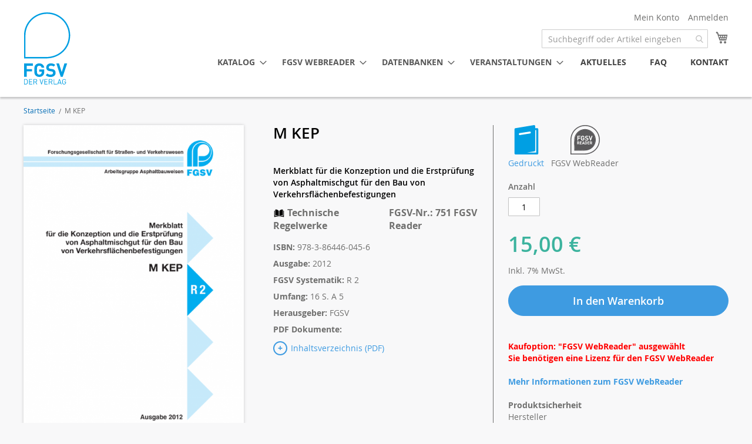

--- FILE ---
content_type: text/html; charset=UTF-8
request_url: https://www.fgsv-verlag.de/m-kep-fgsv-reader
body_size: 15015
content:
<!doctype html>
<html lang="de">
    <head prefix="og: http://ogp.me/ns# fb: http://ogp.me/ns/fb# product: http://ogp.me/ns/product#">
        <script>
    var LOCALE = 'de\u002DDE';
    var BASE_URL = 'https\u003A\u002F\u002Fwww.fgsv\u002Dverlag.de\u002F';
    var require = {
        'baseUrl': 'https\u003A\u002F\u002Fwww.fgsv\u002Dverlag.de\u002Fstatic\u002Fversion1766554034\u002Ffrontend\u002FFGSV\u002Flight\u002Fde_DE'
    };</script>        <meta charset="utf-8"/>
<meta name="title" content="M KEP"/>
<meta name="robots" content="INDEX,FOLLOW"/>
<meta name="viewport" content="width=device-width, initial-scale=1"/>
<meta name="format-detection" content="telephone=no"/>
<title>M KEP</title>
<link  rel="stylesheet" type="text/css"  media="all" href="https://www.fgsv-verlag.de/static/version1766554034/frontend/FGSV/light/de_DE/mage/calendar.css" />
<link  rel="stylesheet" type="text/css"  media="all" href="https://www.fgsv-verlag.de/static/version1766554034/frontend/FGSV/light/de_DE/css/styles-m.css" />
<link  rel="stylesheet" type="text/css"  media="all" href="https://www.fgsv-verlag.de/static/version1766554034/frontend/FGSV/light/de_DE/jquery/uppy/dist/uppy-custom.css" />
<link  rel="stylesheet" type="text/css"  media="all" href="https://www.fgsv-verlag.de/static/version1766554034/frontend/FGSV/light/de_DE/Amasty_Base/vendor/slick/amslick.min.css" />
<link  rel="stylesheet" type="text/css"  media="all" href="https://www.fgsv-verlag.de/static/version1766554034/frontend/FGSV/light/de_DE/CleverReach_CleverReachIntegration/css/cr-form.css" />
<link  rel="stylesheet" type="text/css"  media="all" href="https://www.fgsv-verlag.de/static/version1766554034/frontend/FGSV/light/de_DE/Mageplaza_Core/css/owl.carousel.css" />
<link  rel="stylesheet" type="text/css"  media="all" href="https://www.fgsv-verlag.de/static/version1766554034/frontend/FGSV/light/de_DE/Mageplaza_Core/css/owl.theme.css" />
<link  rel="stylesheet" type="text/css"  media="all" href="https://www.fgsv-verlag.de/static/version1766554034/frontend/FGSV/light/de_DE/css/font-awesome.css" />
<link  rel="stylesheet" type="text/css"  media="all" href="https://www.fgsv-verlag.de/static/version1766554034/frontend/FGSV/light/de_DE/mage/gallery/gallery.css" />
<link  rel="stylesheet" type="text/css"  media="screen and (min-width: 768px)" href="https://www.fgsv-verlag.de/static/version1766554034/frontend/FGSV/light/de_DE/css/styles-l.css" />
<link  rel="stylesheet" type="text/css"  media="print" href="https://www.fgsv-verlag.de/static/version1766554034/frontend/FGSV/light/de_DE/css/print.css" />
<link  rel="stylesheet" type="text/css"  rel="stylesheet" href="https://www.fgsv-verlag.de/static/version1766554034/frontend/FGSV/light/de_DE/css/ie-only.css" />
<script  type="text/javascript"  src="https://www.fgsv-verlag.de/static/version1766554034/frontend/FGSV/light/de_DE/requirejs/require.js"></script>
<script  type="text/javascript"  src="https://www.fgsv-verlag.de/static/version1766554034/frontend/FGSV/light/de_DE/mage/requirejs/mixins.js"></script>
<script  type="text/javascript"  src="https://www.fgsv-verlag.de/static/version1766554034/frontend/FGSV/light/de_DE/requirejs-config.js"></script>
<link  rel="canonical" href="https://www.fgsv-verlag.de/m-kep-fgsv-reader" />
<link  rel="icon" type="image/x-icon" href="https://www.fgsv-verlag.de/media/favicon/stores/1/fgsv-verlag-favicon.png" />
<link  rel="shortcut icon" type="image/x-icon" href="https://www.fgsv-verlag.de/media/favicon/stores/1/fgsv-verlag-favicon.png" />
<!-- Google Tag Manager -->
<script>(function(w,d,s,l,i){w[l]=w[l]||[];w[l].push({'gtm.start':
new Date().getTime(),event:'gtm.js'});var f=d.getElementsByTagName(s)[0],
j=d.createElement(s),dl=l!='dataLayer'?'&l='+l:'';j.async=true;j.src=
'https://www.googletagmanager.com/gtm.js?id='+i+dl;f.parentNode.insertBefore(j,f);
})(window,document,'script','dataLayer','GTM-TQ5LSCGR');</script>
<!-- End Google Tag Manager —>

<!-- Google Tag Manager (noscript) -->
<noscript><iframe src="https://www.googletagmanager.com/ns.html?id=GTM-TQ5LSCGR"
height="0" width="0" style="display:none;visibility:hidden"></iframe></noscript>
<!-- End Google Tag Manager (noscript) —>
        <!-- BEGIN GOOGLE ANALYTICS CODE -->
<script type="text/x-magento-init">
{
    "*": {
        "Magento_GoogleAnalytics/js/google-analytics": {
            "isCookieRestrictionModeEnabled": 0,
            "currentWebsite": 1,
            "cookieName": "user_allowed_save_cookie",
            "ordersTrackingData": [],
            "pageTrackingData": {"optPageUrl":"","isAnonymizedIpActive":true,"accountId":"UA-143027634-1"}        }
    }
}
</script>
<!-- END GOOGLE ANALYTICS CODE -->
    <script type="text/x-magento-init">
        {
            "*": {
                "Magento_PageCache/js/form-key-provider": {
                    "isPaginationCacheEnabled":
                        0                }
            }
        }
    </script>

<meta property="og:type" content="product" />
<meta property="og:title"
      content="M&#x20;KEP" />
<meta property="og:image"
      content="https://www.fgsv-verlag.de/media/catalog/product/cache/d8110c91a9da35e0d520ddfc55374aed/7/5/751_1.png" />
<meta property="og:description"
      content="Merkblatt&#x20;f&#xFC;r&#x20;die&#x20;Konzeption&#x20;und&#x20;die&#x20;Erstpr&#xFC;fung&#x20;von&#x20;Asphaltmischgut&#x20;f&#xFC;r&#x20;den&#x20;Bau&#x20;von&#x20;Verkehrsfl&#xE4;chenbefestigungen" />
<meta property="og:url" content="https://www.fgsv-verlag.de/m-kep-fgsv-reader" />
    <meta property="product:price:amount" content="15"/>
    <meta property="product:price:currency"
      content="EUR"/>
    </head>
    <body data-container="body"
          data-mage-init='{"loaderAjax": {}, "loader": { "icon": "https://www.fgsv-verlag.de/static/version1766554034/frontend/FGSV/light/de_DE/images/loader-2.gif"}}'
        id="html-body" itemtype="http://schema.org/Product" itemscope="itemscope" class="catalog-product-view product-m-kep-fgsv-reader page-layout-1column">
        
<script type="text/x-magento-init">
    {
        "*": {
            "Magento_PageBuilder/js/widget-initializer": {
                "config": {"[data-content-type=\"slider\"][data-appearance=\"default\"]":{"Magento_PageBuilder\/js\/content-type\/slider\/appearance\/default\/widget":false},"[data-content-type=\"map\"]":{"Magento_PageBuilder\/js\/content-type\/map\/appearance\/default\/widget":false},"[data-content-type=\"row\"]":{"Magento_PageBuilder\/js\/content-type\/row\/appearance\/default\/widget":false},"[data-content-type=\"tabs\"]":{"Magento_PageBuilder\/js\/content-type\/tabs\/appearance\/default\/widget":false},"[data-content-type=\"slide\"]":{"Magento_PageBuilder\/js\/content-type\/slide\/appearance\/default\/widget":{"buttonSelector":".pagebuilder-slide-button","showOverlay":"hover","dataRole":"slide"}},"[data-content-type=\"banner\"]":{"Magento_PageBuilder\/js\/content-type\/banner\/appearance\/default\/widget":{"buttonSelector":".pagebuilder-banner-button","showOverlay":"hover","dataRole":"banner"}},"[data-content-type=\"buttons\"]":{"Magento_PageBuilder\/js\/content-type\/buttons\/appearance\/inline\/widget":false},"[data-content-type=\"products\"][data-appearance=\"carousel\"]":{"Amasty_Xsearch\/js\/content-type\/products\/appearance\/carousel\/widget-override":false}},
                "breakpoints": {"desktop":{"label":"Desktop","stage":true,"default":true,"class":"desktop-switcher","icon":"Magento_PageBuilder::css\/images\/switcher\/switcher-desktop.svg","conditions":{"min-width":"1024px"},"options":{"products":{"default":{"slidesToShow":"5"}}}},"tablet":{"conditions":{"max-width":"1024px","min-width":"768px"},"options":{"products":{"default":{"slidesToShow":"4"},"continuous":{"slidesToShow":"3"}}}},"mobile":{"label":"Mobile","stage":true,"class":"mobile-switcher","icon":"Magento_PageBuilder::css\/images\/switcher\/switcher-mobile.svg","media":"only screen and (max-width: 768px)","conditions":{"max-width":"768px","min-width":"640px"},"options":{"products":{"default":{"slidesToShow":"3"}}}},"mobile-small":{"conditions":{"max-width":"640px"},"options":{"products":{"default":{"slidesToShow":"2"},"continuous":{"slidesToShow":"1"}}}}}            }
        }
    }
</script>

<div class="cookie-status-message" id="cookie-status">
    The store will not work correctly when cookies are disabled.</div>
<script type="text&#x2F;javascript">document.querySelector("#cookie-status").style.display = "none";</script>
<script type="text/x-magento-init">
    {
        "*": {
            "cookieStatus": {}
        }
    }
</script>

<script type="text/x-magento-init">
    {
        "*": {
            "mage/cookies": {
                "expires": null,
                "path": "\u002F",
                "domain": ".www.fgsv\u002Dverlag.de",
                "secure": true,
                "lifetime": "3600000000"
            }
        }
    }
</script>
    <noscript>
        <div class="message global noscript">
            <div class="content">
                <p>
                    <strong>JavaScript scheint in Ihrem Browser deaktiviert zu sein.</strong>
                    <span>
                        Um unsere Website in bester Weise zu erfahren, aktivieren Sie Javascript in Ihrem Browser.                    </span>
                </p>
            </div>
        </div>
    </noscript>

<script>
    window.cookiesConfig = window.cookiesConfig || {};
    window.cookiesConfig.secure = true;
</script><script>    require.config({
        map: {
            '*': {
                wysiwygAdapter: 'mage/adminhtml/wysiwyg/tiny_mce/tinymceAdapter'
            }
        }
    });</script><script>    require.config({
        paths: {
            googleMaps: 'https\u003A\u002F\u002Fmaps.googleapis.com\u002Fmaps\u002Fapi\u002Fjs\u003Fv\u003D3.53\u0026key\u003D'
        },
        config: {
            'Magento_PageBuilder/js/utils/map': {
                style: '',
            },
            'Magento_PageBuilder/js/content-type/map/preview': {
                apiKey: '',
                apiKeyErrorMessage: 'You\u0020must\u0020provide\u0020a\u0020valid\u0020\u003Ca\u0020href\u003D\u0027https\u003A\u002F\u002Fwww.fgsv\u002Dverlag.de\u002Fadminhtml\u002Fsystem_config\u002Fedit\u002Fsection\u002Fcms\u002F\u0023cms_pagebuilder\u0027\u0020target\u003D\u0027_blank\u0027\u003EGoogle\u0020Maps\u0020API\u0020key\u003C\u002Fa\u003E\u0020to\u0020use\u0020a\u0020map.'
            },
            'Magento_PageBuilder/js/form/element/map': {
                apiKey: '',
                apiKeyErrorMessage: 'You\u0020must\u0020provide\u0020a\u0020valid\u0020\u003Ca\u0020href\u003D\u0027https\u003A\u002F\u002Fwww.fgsv\u002Dverlag.de\u002Fadminhtml\u002Fsystem_config\u002Fedit\u002Fsection\u002Fcms\u002F\u0023cms_pagebuilder\u0027\u0020target\u003D\u0027_blank\u0027\u003EGoogle\u0020Maps\u0020API\u0020key\u003C\u002Fa\u003E\u0020to\u0020use\u0020a\u0020map.'
            },
        }
    });</script><script>
    require.config({
        shim: {
            'Magento_PageBuilder/js/utils/map': {
                deps: ['googleMaps']
            }
        }
    });</script><div class="page-wrapper"><header class="page-header"><div class="panel wrapper"><div class="panel header"><ul class="header links"><li><a href="https://www.fgsv-verlag.de/customer/account/" id="idTUMRX609" >Mein Konto</a></li><li class="link authorization-link" data-label="oder">
    <a href="https://www.fgsv-verlag.de/customer/account/login/referer/aHR0cHM6Ly93d3cuZmdzdi12ZXJsYWcuZGUvbS1rZXAtZmdzdi1yZWFkZXI~/"        >Anmelden</a>
</li>
    <li class="greet welcome" data-bind="scope: 'customer'">
        <!-- ko if: customer().fullname  -->
        <span class="logged-in"
              data-bind="text: new String('Willkommen, %1!').
              replace('%1', customer().fullname)">
        </span>
        <!-- /ko -->
        <!-- ko ifnot: customer().fullname  -->
        <span class="not-logged-in"
              data-bind="text: ''"></span>
                <!-- /ko -->
    </li>
        <script type="text/x-magento-init">
        {
            "*": {
                "Magento_Ui/js/core/app": {
                    "components": {
                        "customer": {
                            "component": "Magento_Customer/js/view/customer"
                        }
                    }
                }
            }
        }
    </script>
</ul><div class="logo-wrapper"><span data-action="toggle-nav" class="action nav-toggle"><span>Navigation umschalten</span></span>

<a
    class="logo"
    href="https://www.fgsv-verlag.de/"
    title=""
    aria-label="store logo">
    <picture>
        <!--<source media="(min-width: 768px)" srcset="https://www.fgsv-verlag.de/static/version1766554034/frontend/FGSV/light/de_DE/images/logo.png">-->
        <source media="(min-width: 768px)" type="image/svg+xml" srcset="https://www.fgsv-verlag.de/static/version1766554034/frontend/FGSV/light/de_DE/images/logo.svg">
        <source media="(max-width: 767px)" type="image/svg+xml" srcset="https://www.fgsv-verlag.de/static/version1766554034/frontend/FGSV/light/de_DE/images/logo-m.svg">
        <img
            src="https://www.fgsv-verlag.de/static/version1766554034/frontend/FGSV/light/de_DE/images/logo-m.png"
            alt=""
            title=""
                                />
    </picture>
</a>
</div><div class="header-action">
<div data-block="minicart" class="minicart-wrapper">
    <a class="action showcart" href="https://www.fgsv-verlag.de/checkout/cart/"
       data-bind="scope: 'minicart_content'">
        <span class="text">Mein Warenkorb</span>
        <span class="counter qty empty"
              data-bind="css: { empty: !!getCartParam('summary_count') == false && !isLoading() },
               blockLoader: isLoading">
            <span class="counter-number">
                <!-- ko if: getCartParam('summary_count') -->
                <!-- ko text: getCartParam('summary_count').toLocaleString(window.LOCALE) --><!-- /ko -->
                <!-- /ko -->
            </span>
            <span class="counter-label">
            <!-- ko if: getCartParam('summary_count') -->
                <!-- ko text: getCartParam('summary_count').toLocaleString(window.LOCALE) --><!-- /ko -->
                <!-- ko i18n: 'items' --><!-- /ko -->
            <!-- /ko -->
            </span>
        </span>
    </a>
            <div class="block block-minicart"
             data-role="dropdownDialog"
             data-mage-init='{"dropdownDialog":{
                "appendTo":"[data-block=minicart]",
                "triggerTarget":".showcart",
                "timeout": "2000",
                "closeOnMouseLeave": false,
                "closeOnEscape": true,
                "triggerClass":"active",
                "parentClass":"active",
                "buttons":[]}}'>
            <div id="minicart-content-wrapper" data-bind="scope: 'minicart_content'">
                <!-- ko template: getTemplate() --><!-- /ko -->
            </div>
                    </div>
        <script>window.checkout = {"shoppingCartUrl":"https:\/\/www.fgsv-verlag.de\/checkout\/cart\/","checkoutUrl":"https:\/\/www.fgsv-verlag.de\/checkout\/","updateItemQtyUrl":"https:\/\/www.fgsv-verlag.de\/checkout\/sidebar\/updateItemQty\/","removeItemUrl":"https:\/\/www.fgsv-verlag.de\/checkout\/sidebar\/removeItem\/","imageTemplate":"Magento_Catalog\/product\/image_with_borders","baseUrl":"https:\/\/www.fgsv-verlag.de\/","minicartMaxItemsVisible":5,"websiteId":"1","maxItemsToDisplay":10,"storeId":"1","storeGroupId":"1","customerLoginUrl":"https:\/\/www.fgsv-verlag.de\/customer\/account\/login\/referer\/aHR0cHM6Ly93d3cuZmdzdi12ZXJsYWcuZGUvbS1rZXAtZmdzdi1yZWFkZXI~\/","isRedirectRequired":false,"autocomplete":"off","captcha":{"user_login":{"isCaseSensitive":true,"imageHeight":50,"imageSrc":"","refreshUrl":"https:\/\/www.fgsv-verlag.de\/captcha\/refresh\/","isRequired":false,"timestamp":1768694690}}}</script>    <script type="text/x-magento-init">
    {
        "[data-block='minicart']": {
            "Magento_Ui/js/core/app": {"components":{"minicart_content":{"children":{"subtotal.container":{"children":{"subtotal":{"children":{"subtotal.totals":{"config":{"display_cart_subtotal_incl_tax":1,"display_cart_subtotal_excl_tax":0,"template":"Magento_Tax\/checkout\/minicart\/subtotal\/totals"},"children":{"subtotal.totals.msrp":{"component":"Magento_Msrp\/js\/view\/checkout\/minicart\/subtotal\/totals","config":{"displayArea":"minicart-subtotal-hidden","template":"Magento_Msrp\/checkout\/minicart\/subtotal\/totals"}}},"component":"Magento_Tax\/js\/view\/checkout\/minicart\/subtotal\/totals"}},"component":"uiComponent","config":{"template":"Magento_Checkout\/minicart\/subtotal"}}},"component":"uiComponent","config":{"displayArea":"subtotalContainer"}},"item.renderer":{"component":"Magento_Checkout\/js\/view\/cart-item-renderer","config":{"displayArea":"defaultRenderer","template":"Magento_Checkout\/minicart\/item\/default"},"children":{"item.image":{"component":"Magento_Catalog\/js\/view\/image","config":{"template":"Magento_Catalog\/product\/image","displayArea":"itemImage"}},"checkout.cart.item.price.sidebar":{"component":"uiComponent","config":{"template":"Magento_Checkout\/minicart\/item\/price","displayArea":"priceSidebar"}}}},"extra_info":{"component":"uiComponent","config":{"displayArea":"extraInfo"}},"promotion":{"component":"uiComponent","config":{"displayArea":"promotion"}}},"config":{"itemRenderer":{"default":"defaultRenderer","simple":"defaultRenderer","virtual":"defaultRenderer"},"template":"Magento_Checkout\/minicart\/content"},"component":"Magento_Checkout\/js\/view\/minicart"}},"types":[]}        },
        "*": {
            "Magento_Ui/js/block-loader": "https\u003A\u002F\u002Fwww.fgsv\u002Dverlag.de\u002Fstatic\u002Fversion1766554034\u002Ffrontend\u002FFGSV\u002Flight\u002Fde_DE\u002Fimages\u002Floader\u002D1.gif"
        }
    }
    </script>
</div>

<section class="amsearch-wrapper-block"
         data-amsearch-wrapper="block"
         data-bind="
            scope: 'amsearch_wrapper',
            mageInit: {
                'Magento_Ui/js/core/app': {
                    components: {
                        amsearch_wrapper: {
                            component: 'Amasty_Xsearch/js/wrapper',
                            data: {&quot;url&quot;:&quot;https:\/\/www.fgsv-verlag.de\/amasty_xsearch\/autocomplete\/index\/&quot;,&quot;url_result&quot;:&quot;https:\/\/www.fgsv-verlag.de\/catalogsearch\/result\/&quot;,&quot;url_popular&quot;:&quot;https:\/\/www.fgsv-verlag.de\/search\/term\/popular\/&quot;,&quot;isDynamicWidth&quot;:true,&quot;isProductBlockEnabled&quot;:true,&quot;width&quot;:900,&quot;displaySearchButton&quot;:false,&quot;fullWidth&quot;:false,&quot;minChars&quot;:3,&quot;delay&quot;:500,&quot;currentUrlEncoded&quot;:&quot;aHR0cHM6Ly93d3cuZmdzdi12ZXJsYWcuZGUvbS1rZXAtZmdzdi1yZWFkZXI~&quot;,&quot;color_settings&quot;:[],&quot;popup_display&quot;:0,&quot;preloadEnabled&quot;:false,&quot;isSeoUrlsEnabled&quot;:false,&quot;seoKey&quot;:&quot;search&quot;,&quot;isSaveSearchInputValueEnabled&quot;:false}                        }
                    }
                }
            }">
    <div class="amsearch-form-block"
          data-bind="
              style: {
                    width: resized() ? data.width + 'px' : ''
              },
              css: {
                '-opened': opened
              },
              afterRender: initCssVariables">
                
<section class="amsearch-input-wrapper"
         data-bind="
            css: {
                '-dynamic-width': data.isDynamicWidth,
                '-match': $data.readyForSearch(),
                '-typed': inputValue && inputValue().length
            }">
    <input type="text"
           name="q"
           placeholder="Suchbegriff&#x20;oder&#x20;Artikel&#x20;eingeben"
           class="amsearch-input"
           maxlength="128"
           role="combobox"
           aria-haspopup="false"
           aria-autocomplete="both"
           autocomplete="off"
           aria-expanded="false"
           data-amsearch-block="input"
           enterkeyhint="search"
           data-bind="
                afterRender: initInputValue,
                hasFocus: focused,
                value: inputValue,
                event: {
                    keypress: onEnter
                },
                valueUpdate: 'input'">
    <!-- ko template: { name: templates.loader } --><!-- /ko -->
    <button class="amsearch-button -close -clear -icon"
            style="display: none"
            data-bind="
                event: {
                    click: inputValue.bind(this, '')
                },
                attr: {
                    title: $t('Clear Field')
                },
                visible: inputValue && inputValue().length">
    </button>
    <button class="amsearch-button -loupe -clear -icon -disabled"
            data-bind="
                event: {
                    click: search
                },
                css: {
                    '-disabled': !$data.match()
                },
                attr: {
                    title: $t('Search')
                }">
    </button>
</section>
        
        
<section class="amsearch-result-section"
         data-amsearch-js="results"
         style="display: none;"
         data-bind="
            css: {
                '-small': $data.data.width < 700 && !$data.data.fullWidth
            },
            afterRender: function (node) {
                initResultSection(node, 1)
            },
            style: resultSectionStyles(),
            visible: $data.opened()">
    <!-- ko if: !$data.match() && $data.preload() -->
        <!-- ko template: { name: templates.preload } --><!-- /ko -->
    <!-- /ko -->
    <!-- ko if: $data.match() -->
        <!-- ko template: { name: templates.results } --><!-- /ko -->
    <!-- /ko -->
    <!-- ko if: $data.message() && $data.message().length -->
        <!-- ko template: { name: templates.message } --><!-- /ko -->
    <!-- /ko -->
</section>
    </div>
        <div class="focusable-trap" data-bind="event: { focusin: close }" tabindex="0"></div>
</section>
    <div class="sections nav-sections">
                <div class="section-items nav-sections-items"
             data-mage-init='{"tabs":{"openedState":"active"}}'>
                                            <div class="section-item-title nav-sections-item-title"
                     data-role="collapsible">
                    <a class="nav-sections-item-switch"
                       data-toggle="switch" href="#store.menu">
                        Menü                    </a>
                </div>
                <div class="section-item-content nav-sections-item-content"
                     id="store.menu"
                     data-role="content">
                    
<nav class="navigation" data-action="navigation">
    <ul data-mage-init='{"menu":{"responsive":true, "expanded":true, "position":{"my":"left top","at":"left bottom"}}}'>
        <li  class="level0 nav-1 category-item first last level-top parent"><a href="https://www.fgsv-verlag.de/katalog"  class="level-top" ><span>Katalog</span></a><ul class="level0 submenu"><li  class="level1 nav-1-1 category-item first parent"><a href="https://www.fgsv-verlag.de/katalog/regelwerke-und-wissensdokumente" ><span>Technische Regelwerke und Wissensdokumente</span></a><ul class="level1 submenu"><li  class="level2 nav-1-1-1 category-item first"><a href="https://www.fgsv-verlag.de/katalog/regelwerke-und-wissensdokumente/verkehrsplanung" ><span>Verkehrsplanung</span></a></li><li  class="level2 nav-1-1-2 category-item"><a href="https://www.fgsv-verlag.de/katalog/regelwerke-und-wissensdokumente/strassenentwurf" ><span>Straßenentwurf</span></a></li><li  class="level2 nav-1-1-3 category-item"><a href="https://www.fgsv-verlag.de/katalog/regelwerke-und-wissensdokumente/verkehrsmanagement" ><span>Verkehrsmanagement</span></a></li><li  class="level2 nav-1-1-4 category-item"><a href="https://www.fgsv-verlag.de/katalog/regelwerke-und-wissensdokumente/infrastrukturmanagement" ><span>Infrastrukturmanagement</span></a></li><li  class="level2 nav-1-1-5 category-item"><a href="https://www.fgsv-verlag.de/katalog/regelwerke-und-wissensdokumente/erd-und-grundbau" ><span>Erd- und Grundbau</span></a></li><li  class="level2 nav-1-1-6 category-item"><a href="https://www.fgsv-verlag.de/katalog/regelwerke-und-wissensdokumente/gesteinskornungen-ungebundene-bauweisen" ><span>Gesteinskörnungen, Ungebundene Bauweisen</span></a></li><li  class="level2 nav-1-1-7 category-item"><a href="https://www.fgsv-verlag.de/katalog/regelwerke-und-wissensdokumente/asphaltbauweisen" ><span>Asphaltbauweisen</span></a></li><li  class="level2 nav-1-1-8 category-item"><a href="https://www.fgsv-verlag.de/katalog/regelwerke-und-wissensdokumente/betonbauweisen" ><span>Betonbauweisen</span></a></li><li  class="level2 nav-1-1-9 category-item"><a href="https://www.fgsv-verlag.de/katalog/regelwerke-und-wissensdokumente/querschnittsaufgaben" ><span>Querschnittsaufgaben</span></a></li><li  class="level2 nav-1-1-10 category-item"><a href="https://www.fgsv-verlag.de/katalog/regelwerke-und-wissensdokumente/vergabe" ><span>Vergabe und Vertragswesen</span></a></li><li  class="level2 nav-1-1-11 category-item last"><a href="https://www.fgsv-verlag.de/katalog/regelwerke-und-wissensdokumente/ubersetzungen" ><span>Übersetzungen</span></a></li></ul></li><li  class="level1 nav-1-2 category-item"><a href="https://www.fgsv-verlag.de/katalog/ztv-ing-tl-tp-ing" ><span>ZTV-ING / TL/TP-ING</span></a></li><li  class="level1 nav-1-3 category-item"><a href="https://www.fgsv-verlag.de/katalog/stlk-stb" ><span>Standardleistungskatalog - STLK-StB</span></a></li><li  class="level1 nav-1-4 category-item parent"><a href="https://www.fgsv-verlag.de/katalog/din-en-und-din-taschenbucher" ><span>DIN EN und DIN-Taschenbücher</span></a><ul class="level1 submenu"><li  class="level2 nav-1-4-1 category-item first parent"><a href="https://www.fgsv-verlag.de/katalog/din-en-und-din-taschenbucher/strassenbautechnik" ><span>Straßenbautechnik</span></a><ul class="level2 submenu"><li  class="level3 nav-1-4-1-1 category-item first"><a href="https://www.fgsv-verlag.de/katalog/din-en-und-din-taschenbucher/strassenbautechnik/pflaster-und-plattenbelage" ><span>Pflaster und Plattenbeläge</span></a></li><li  class="level3 nav-1-4-1-2 category-item"><a href="https://www.fgsv-verlag.de/katalog/din-en-und-din-taschenbucher/strassenbautechnik/strassenbaumaschinen" ><span>Straßenbaumaschinen</span></a></li><li  class="level3 nav-1-4-1-3 category-item"><a href="https://www.fgsv-verlag.de/katalog/din-en-und-din-taschenbucher/strassenbautechnik/oberflacheneigenschaften" ><span>Oberflächeneigenschaften</span></a></li><li  class="level3 nav-1-4-1-4 category-item"><a href="https://www.fgsv-verlag.de/katalog/din-en-und-din-taschenbucher/strassenbautechnik/oberflachenbehandlung" ><span>Oberflächenbehandlung</span></a></li><li  class="level3 nav-1-4-1-5 category-item"><a href="https://www.fgsv-verlag.de/katalog/din-en-und-din-taschenbucher/strassenbautechnik/hydraulische-tragschichtbinder" ><span>Hydraulische Tragschichtbinder</span></a></li><li  class="level3 nav-1-4-1-6 category-item"><a href="https://www.fgsv-verlag.de/katalog/din-en-und-din-taschenbucher/strassenbautechnik/mineralische-fuller" ><span>Mineralische Füller</span></a></li><li  class="level3 nav-1-4-1-7 category-item"><a href="https://www.fgsv-verlag.de/katalog/din-en-und-din-taschenbucher/strassenbautechnik/gesteinskornungen" ><span>Gesteinskörnungen</span></a></li><li  class="level3 nav-1-4-1-8 category-item"><a href="https://www.fgsv-verlag.de/katalog/din-en-und-din-taschenbucher/strassenbautechnik/geotextilien" ><span>Geotextilien</span></a></li><li  class="level3 nav-1-4-1-9 category-item"><a href="https://www.fgsv-verlag.de/katalog/din-en-und-din-taschenbucher/strassenbautechnik/erdarbeiten" ><span>Erdarbeiten</span></a></li><li  class="level3 nav-1-4-1-10 category-item"><a href="https://www.fgsv-verlag.de/katalog/din-en-und-din-taschenbucher/strassenbautechnik/entwasserung" ><span>Entwässerung</span></a></li><li  class="level3 nav-1-4-1-11 category-item"><a href="https://www.fgsv-verlag.de/katalog/din-en-und-din-taschenbucher/strassenbautechnik/beton" ><span>Beton</span></a></li><li  class="level3 nav-1-4-1-12 category-item"><a href="https://www.fgsv-verlag.de/katalog/din-en-und-din-taschenbucher/strassenbautechnik/aufsatze-und-abdeckungen-fur-verkehrsflachen" ><span>Aufsätze und Abdeckungen für Verkehrsflächen</span></a></li><li  class="level3 nav-1-4-1-13 category-item"><a href="https://www.fgsv-verlag.de/katalog/din-en-und-din-taschenbucher/strassenbautechnik/asphalt" ><span>Asphalt</span></a></li><li  class="level3 nav-1-4-1-14 category-item"><a href="https://www.fgsv-verlag.de/katalog/din-en-und-din-taschenbucher/strassenbautechnik/abdichtungsbahnen" ><span>Abdichtungsbahnen</span></a></li><li  class="level3 nav-1-4-1-15 category-item"><a href="https://www.fgsv-verlag.de/katalog/din-en-und-din-taschenbucher/strassenbautechnik/ungebundene-und-hydraulisch-gebundene-gemische" ><span>Ungebundene und hydraulisch gebundene Gemische</span></a></li><li  class="level3 nav-1-4-1-16 category-item"><a href="https://www.fgsv-verlag.de/katalog/din-en-und-din-taschenbucher/strassenbautechnik/bitumen-bit-bindemittel" ><span>Bitumen, bit. Bindemittel</span></a></li><li  class="level3 nav-1-4-1-17 category-item last"><a href="https://www.fgsv-verlag.de/katalog/din-en-und-din-taschenbucher/strassenbautechnik/fugenmassen" ><span>Fugenmassen</span></a></li></ul></li><li  class="level2 nav-1-4-2 category-item parent"><a href="https://www.fgsv-verlag.de/katalog/din-en-und-din-taschenbucher/strassenverkehrstechnik" ><span>Straßenverkehrstechnik</span></a><ul class="level2 submenu"><li  class="level3 nav-1-4-2-1 category-item first"><a href="https://www.fgsv-verlag.de/katalog/din-en-und-din-taschenbucher/strassenverkehrstechnik/winterdienstausrustung" ><span>Winterdienstausrüstung</span></a></li><li  class="level3 nav-1-4-2-2 category-item"><a href="https://www.fgsv-verlag.de/katalog/din-en-und-din-taschenbucher/strassenverkehrstechnik/verkehrszeichen" ><span>Verkehrszeichen</span></a></li><li  class="level3 nav-1-4-2-3 category-item"><a href="https://www.fgsv-verlag.de/katalog/din-en-und-din-taschenbucher/strassenverkehrstechnik/strassenbetriebsdienst" ><span>Straßenbetriebsdienst</span></a></li><li  class="level3 nav-1-4-2-4 category-item"><a href="https://www.fgsv-verlag.de/katalog/din-en-und-din-taschenbucher/strassenverkehrstechnik/strassenbeleuchtung" ><span>Straßenbeleuchtung</span></a></li><li  class="level3 nav-1-4-2-5 category-item"><a href="https://www.fgsv-verlag.de/katalog/din-en-und-din-taschenbucher/strassenverkehrstechnik/sicherheit-von-tragkonstruktionen" ><span>Sicherheit von Tragkonstruktionen</span></a></li><li  class="level3 nav-1-4-2-6 category-item"><a href="https://www.fgsv-verlag.de/katalog/din-en-und-din-taschenbucher/strassenverkehrstechnik/luftreinhaltung" ><span>Luftreinhaltung</span></a></li><li  class="level3 nav-1-4-2-7 category-item"><a href="https://www.fgsv-verlag.de/katalog/din-en-und-din-taschenbucher/strassenverkehrstechnik/lichtzeichenanlagen" ><span>Lichtzeichenanlagen</span></a></li><li  class="level3 nav-1-4-2-8 category-item"><a href="https://www.fgsv-verlag.de/katalog/din-en-und-din-taschenbucher/strassenverkehrstechnik/larmschutz" ><span>Lärmschutz</span></a></li><li  class="level3 nav-1-4-2-9 category-item"><a href="https://www.fgsv-verlag.de/katalog/din-en-und-din-taschenbucher/strassenverkehrstechnik/fahrbahnmarkierungen" ><span>Fahrbahnmarkierungen</span></a></li><li  class="level3 nav-1-4-2-10 category-item"><a href="https://www.fgsv-verlag.de/katalog/din-en-und-din-taschenbucher/strassenverkehrstechnik/blendschutzzaune-fur-strassen" ><span>Blendschutzzäune für Straßen</span></a></li><li  class="level3 nav-1-4-2-11 category-item last"><a href="https://www.fgsv-verlag.de/katalog/din-en-und-din-taschenbucher/strassenverkehrstechnik/ruckhaltesysteme-an-strassen" ><span>Rückhaltesysteme an Straßen</span></a></li></ul></li><li  class="level2 nav-1-4-3 category-item last"><a href="https://www.fgsv-verlag.de/katalog/din-en-und-din-taschenbucher/din-taschenbucher" ><span>DIN-Taschenbücher</span></a></li></ul></li><li  class="level1 nav-1-5 category-item parent"><a href="https://www.fgsv-verlag.de/katalog/schriftenreihen-und-tagungsdokumentationen" ><span>Schriftenreihen und Tagungsdokumentationen</span></a><ul class="level1 submenu"><li  class="level2 nav-1-5-1 category-item first"><a href="https://www.fgsv-verlag.de/katalog/schriftenreihen-und-tagungsdokumentationen/sonstige-veroffentlichungen" ><span>Aus der FGSV</span></a></li><li  class="level2 nav-1-5-2 category-item"><a href="https://www.fgsv-verlag.de/katalog/schriftenreihen-und-tagungsdokumentationen/strassen-und-verkehrskongresse" ><span>Straßen- und Verkehrskongresse</span></a></li><li  class="level2 nav-1-5-3 category-item parent"><a href="https://www.fgsv-verlag.de/katalog/schriftenreihen-und-tagungsdokumentationen/kolloquien-tagungen" ><span>Kolloquien und Tagungen</span></a><ul class="level2 submenu"><li  class="level3 nav-1-5-3-1 category-item first"><a href="https://www.fgsv-verlag.de/katalog/schriftenreihen-und-tagungsdokumentationen/kolloquien-tagungen/fgsv-tagungsberichte" ><span>Arbeitsgruppentagungen</span></a></li><li  class="level3 nav-1-5-3-2 category-item"><a href="https://www.fgsv-verlag.de/katalog/schriftenreihen-und-tagungsdokumentationen/kolloquien-tagungen/asphaltstrassentagungen" ><span>Asphaltstraßentagungen</span></a></li><li  class="level3 nav-1-5-3-3 category-item"><a href="https://www.fgsv-verlag.de/katalog/schriftenreihen-und-tagungsdokumentationen/kolloquien-tagungen/betonstrassentagung" ><span>Betonstraßentagung</span></a></li><li  class="level3 nav-1-5-3-4 category-item"><a href="https://www.fgsv-verlag.de/katalog/schriftenreihen-und-tagungsdokumentationen/kolloquien-tagungen/erd-und-grundbautagung" ><span>Erd- und Grundbautagung</span></a></li><li  class="level3 nav-1-5-3-5 category-item"><a href="https://www.fgsv-verlag.de/katalog/schriftenreihen-und-tagungsdokumentationen/kolloquien-tagungen/gesteinskornungen-ungebundene-bauweisen-mineralstoffe-im-strassenbau" ><span>Gesteinstagung [Mineralstoffe im Straßenbau]</span></a></li><li  class="level3 nav-1-5-3-6 category-item"><a href="https://www.fgsv-verlag.de/katalog/schriftenreihen-und-tagungsdokumentationen/kolloquien-tagungen/infrastrukturmanagement-tagung" ><span>Infrastrukturmanagement-Tagung [Fahrzeug und Fahrbahn]</span></a></li><li  class="level3 nav-1-5-3-7 category-item"><a href="https://www.fgsv-verlag.de/katalog/schriftenreihen-und-tagungsdokumentationen/kolloquien-tagungen/landschaftstagung" ><span>Landschaftstagung</span></a></li><li  class="level3 nav-1-5-3-8 category-item"><a href="https://www.fgsv-verlag.de/katalog/schriftenreihen-und-tagungsdokumentationen/kolloquien-tagungen/luftqualitat-an-strassen" ><span>Luftqualität an Straßen</span></a></li><li  class="level3 nav-1-5-3-9 category-item"><a href="https://www.fgsv-verlag.de/katalog/schriftenreihen-und-tagungsdokumentationen/kolloquien-tagungen/okstra" ><span>OKSTRA </span></a></li><li  class="level3 nav-1-5-3-10 category-item"><a href="https://www.fgsv-verlag.de/katalog/schriftenreihen-und-tagungsdokumentationen/kolloquien-tagungen/heureka-optimierung-in-verkehr-und-transport" ><span>Heureka - Optimierung in Verkehr und Transport</span></a></li><li  class="level3 nav-1-5-3-11 category-item"><a href="https://www.fgsv-verlag.de/katalog/schriftenreihen-und-tagungsdokumentationen/kolloquien-tagungen/strassenausstattertag" ><span>Straßenausstattertag</span></a></li><li  class="level3 nav-1-5-3-12 category-item"><a href="https://www.fgsv-verlag.de/katalog/schriftenreihen-und-tagungsdokumentationen/kolloquien-tagungen/strassenbetrieb-und-winterdienst" ><span>Straßenbetrieb und Winterdienst</span></a></li><li  class="level3 nav-1-5-3-13 category-item last"><a href="https://www.fgsv-verlag.de/katalog/schriftenreihen-und-tagungsdokumentationen/kolloquien-tagungen/kommunales-verkehrswesen" ><span>Kommunales Verkehrswesen</span></a></li></ul></li><li  class="level2 nav-1-5-4 category-item parent"><a href="https://www.fgsv-verlag.de/katalog/schriftenreihen-und-tagungsdokumentationen/forschung-im-strassen-und-verkehrswesen" ><span>Forschung</span></a><ul class="level2 submenu"><li  class="level3 nav-1-5-4-1 category-item first"><a href="https://www.fgsv-verlag.de/katalog/schriftenreihen-und-tagungsdokumentationen/forschung-im-strassen-und-verkehrswesen/fgsv-bmv-forschungsberichte" ><span>FGSV-BMV-Forschungsberichte</span></a></li><li  class="level3 nav-1-5-4-2 category-item last"><a href="https://www.fgsv-verlag.de/katalog/schriftenreihen-und-tagungsdokumentationen/forschung-im-strassen-und-verkehrswesen/forschungsarbeiten" ><span>Forschungsarbeiten - FGSV-Schriftenreihe F</span></a></li></ul></li><li  class="level2 nav-1-5-5 category-item"><a href="https://www.fgsv-verlag.de/katalog/schriftenreihen-und-tagungsdokumentationen/archiv-fur-die-geschichte" ><span>Geschichte</span></a></li><li  class="level2 nav-1-5-6 category-item last"><a href="https://www.fgsv-verlag.de/katalog/schriftenreihen-und-tagungsdokumentationen/umwelt-und-verkehr" ><span>Umwelt und Verkehr</span></a></li></ul></li><li  class="level1 nav-1-6 category-item"><a href="https://www.fgsv-verlag.de/katalog/fachliteratur" ><span>Fachveröffentlichungen</span></a></li><li  class="level1 nav-1-7 category-item last parent"><a href="https://www.fgsv-verlag.de/katalog/gesetze-und-verordnungen" ><span>Gesetze und Verordnungen</span></a><ul class="level1 submenu"><li  class="level2 nav-1-7-1 category-item first"><a href="https://www.fgsv-verlag.de/katalog/gesetze-und-verordnungen/strassenrecht" ><span>Straßenrecht - FGSV-Schriftenreihe D</span></a></li><li  class="level2 nav-1-7-2 category-item last"><a href="https://www.fgsv-verlag.de/katalog/gesetze-und-verordnungen/recht-alles-was-recht-ist-gesetze-und-verordnungen" ><span>Recht - Alles was Recht ist - Gesetze, Verordnungen im FGSV Reader Premium</span></a></li></ul></li></ul></li>        
<li class="level0 level-top parent"><a id="ui-id-4" class="level-top" tabindex="-1" role="menuitem" href="https://www.fgsv-verlag.de/fgsv-webreader">FGSV WebReader</a>
<ul class="level0 submenu">
<li class="level1 nav-2-1"><a href="https://www.fgsv-verlag.de/fgsv-webreader">FGSV WebReader</a></li>
<li class="level1 nav-2-2 first"><a href="https://www.fgsv-verlag.de/technische-hinweise">Technische Hinweise </a></li>


<li class="level1 nav-2-3"><a href="https://www.fgsv-verlag.de/pub/media/pdf/Lizenzvereinbarung_WebReader.pdf" target="_blank" rel="noopener">Lizenzbedingungen</a></li>
</ul>
</li>

<li class="level0 nav-2 level-top parent"><a class="level-top" href="#">Datenbanken</a>
<ul class="level0 submenu">
<li class="level1 nav-2-1 first"><a href="https://fgsv-datenbanken.de/dokstrasse" target="_blank" rel="noopener">DOK Straße</a></li>
<li class="level1 nav-2-2"><a href="https://fgsv-datenbanken.de/fost" target="_blank" rel="noopener">FoSt</a></li>
<li class="level1 nav-2-3"><a href="https://fgsv-datenbanken.de/inforot" target="_blank" rel="noopener">Info Rot</a></li>
<li class="level1 nav-2-4"><a href="https://verlag.fgsv-datenbanken.de/aktualisierungen" target="_blank" rel="noopener">Aktualisierungen</a></li>
<li class="level1 nav-2-5"><a href="https://verlag.fgsv-datenbanken.de/ars" target="_blank" rel="noopener">ARS</a></li>
<li class="level1 nav-2-6"><a href="https://verlag.fgsv-datenbanken.de/tagungsbaende" target="_blank" rel="noopener">Tagungsbände</a></li>
</ul>
</li>

<li class="level0 nav-3 level-top parent"><a class="level-top" href="/veranstaltungen">Veranstaltungen</a>
<ul class="level0 submenu">
<li class="level1 nav-3-1 first"><a href="https://www.fgsv-verlag.de/veranstaltungen">Veranstaltungen</a></li>
<li class="level1 nav-3-2 first"><a href="https://www.fgsv-verlag.de/strassen-und-verkehr-2026">Straßen und Verkehr 2026</a></li>
<li class="level1 nav-3-3 first"><a href="https://www.fgsv-verlag.de/strassen-und-verkehr-2026-presse-logos">Straßen und Verkehr 2026 - Presse/Logos</a></li>
<li class="level1 nav-3-4 first"><a href="https://www.fgsv-verlag.de/strassen-und-verkehr-2026-fuer-aussteller">Straßen und Verkehr 2026 - Für Aussteller</a></li>
</ul>
</li>
<li><a href="https://www.fgsv-verlag.de/news/" id="idbqgPGLqU" class="level-top" >Aktuelles</a></li><li><a href="https://www.fgsv-verlag.de/faq/" id="idX75gW8Gh" class="level-top" >FAQ</a></li><li><a href="https://www.fgsv-verlag.de/contact/" id="idZVIxonDb" class="level-top" >Kontakt</a></li>    </ul>
</nav>
                </div>
                                            <div class="section-item-title nav-sections-item-title"
                     data-role="collapsible">
                    <a class="nav-sections-item-switch"
                       data-toggle="switch" href="#store.links">
                        Konto                    </a>
                </div>
                <div class="section-item-content nav-sections-item-content"
                     id="store.links"
                     data-role="content">
                    <!-- Account links -->                </div>
                                    </div>
    </div>
<a class="action skip contentarea"
   href="#contentarea">
    <span>
        Zum Inhalt springen    </span>
</a>
</div></div></div><div class="header content">

</div></header><div class="breadcrumbs"></div>
<script type="text/x-magento-init">
    {
        ".breadcrumbs": {
            "breadcrumbs": {"categoryUrlSuffix":"","useCategoryPathInUrl":0,"product":"M KEP"}        }
    }
</script>
<main id="maincontent" class="page-main"><a id="contentarea" tabindex="-1"></a>
<div class="page messages"><div data-placeholder="messages"></div>
<div data-bind="scope: 'messages'">
    <!-- ko if: cookieMessagesObservable() && cookieMessagesObservable().length > 0 -->
    <div aria-atomic="true" role="alert" class="messages" data-bind="foreach: {
        data: cookieMessagesObservable(), as: 'message'
    }">
        <div data-bind="attr: {
            class: 'message-' + message.type + ' ' + message.type + ' message',
            'data-ui-id': 'message-' + message.type
        }">
            <div data-bind="html: $parent.prepareMessageForHtml(message.text)"></div>
        </div>
    </div>
    <!-- /ko -->

    <div aria-atomic="true" role="alert" class="messages" data-bind="foreach: {
        data: messages().messages, as: 'message'
    }, afterRender: purgeMessages">
        <div data-bind="attr: {
            class: 'message-' + message.type + ' ' + message.type + ' message',
            'data-ui-id': 'message-' + message.type
        }">
            <div data-bind="html: $parent.prepareMessageForHtml(message.text)"></div>
        </div>
    </div>
</div>

<script type="text/x-magento-init">
    {
        "*": {
            "Magento_Ui/js/core/app": {
                "components": {
                        "messages": {
                            "component": "Magento_Theme/js/view/messages"
                        }
                    }
                }
            }
    }
</script>
</div><div class="columns"><div class="column main"><input name="form_key" type="hidden" value="WKQuCBpJmMvHpRyl" /><div id="authenticationPopup" data-bind="scope:'authenticationPopup', style: {display: 'none'}">
        <script>window.authenticationPopup = {"autocomplete":"off","customerRegisterUrl":"https:\/\/www.fgsv-verlag.de\/customer\/account\/create\/","customerForgotPasswordUrl":"https:\/\/www.fgsv-verlag.de\/customer\/account\/forgotpassword\/","baseUrl":"https:\/\/www.fgsv-verlag.de\/","customerLoginUrl":"https:\/\/www.fgsv-verlag.de\/customer\/ajax\/login\/"}</script>    <!-- ko template: getTemplate() --><!-- /ko -->
        <script type="text/x-magento-init">
        {
            "#authenticationPopup": {
                "Magento_Ui/js/core/app": {"components":{"authenticationPopup":{"component":"Magento_Customer\/js\/view\/authentication-popup","children":{"messages":{"component":"Magento_Ui\/js\/view\/messages","displayArea":"messages"},"captcha":{"component":"Magento_Captcha\/js\/view\/checkout\/loginCaptcha","displayArea":"additional-login-form-fields","formId":"user_login","configSource":"checkout"}}}}}            },
            "*": {
                "Magento_Ui/js/block-loader": "https\u003A\u002F\u002Fwww.fgsv\u002Dverlag.de\u002Fstatic\u002Fversion1766554034\u002Ffrontend\u002FFGSV\u002Flight\u002Fde_DE\u002Fimages\u002Floader\u002D1.gif"
                            }
        }
    </script>
</div>
<script type="text/x-magento-init">
    {
        "*": {
            "Magento_Customer/js/section-config": {
                "sections": {"stores\/store\/switch":["*"],"stores\/store\/switchrequest":["*"],"directory\/currency\/switch":["*"],"*":["messages"],"customer\/account\/logout":["*","recently_viewed_product","recently_compared_product","persistent"],"customer\/account\/loginpost":["*"],"customer\/account\/createpost":["*"],"customer\/account\/editpost":["*"],"customer\/ajax\/login":["checkout-data","cart","captcha","aw-osc-checkout-data"],"catalog\/product_compare\/add":["compare-products"],"catalog\/product_compare\/remove":["compare-products"],"catalog\/product_compare\/clear":["compare-products"],"sales\/guest\/reorder":["cart"],"sales\/order\/reorder":["cart"],"checkout\/cart\/add":["cart","directory-data"],"checkout\/cart\/delete":["cart"],"checkout\/cart\/updatepost":["cart"],"checkout\/cart\/updateitemoptions":["cart"],"checkout\/cart\/couponpost":["cart"],"checkout\/cart\/estimatepost":["cart"],"checkout\/cart\/estimateupdatepost":["cart"],"checkout\/onepage\/saveorder":["cart","checkout-data","last-ordered-items","aw-osc-checkout-data"],"checkout\/sidebar\/removeitem":["cart"],"checkout\/sidebar\/updateitemqty":["cart"],"rest\/*\/v1\/carts\/*\/payment-information":["cart","last-ordered-items","captcha","instant-purchase","aw-osc-checkout-data"],"rest\/*\/v1\/guest-carts\/*\/payment-information":["cart","captcha","aw-osc-checkout-data"],"rest\/*\/v1\/guest-carts\/*\/selected-payment-method":["cart","checkout-data"],"rest\/*\/v1\/carts\/*\/selected-payment-method":["cart","checkout-data","instant-purchase"],"customer\/address\/*":["instant-purchase"],"customer\/account\/*":["instant-purchase"],"vault\/cards\/deleteaction":["instant-purchase"],"multishipping\/checkout\/overviewpost":["cart"],"paypal\/express\/placeorder":["cart","checkout-data","aw-osc-checkout-data"],"paypal\/payflowexpress\/placeorder":["cart","checkout-data","aw-osc-checkout-data"],"paypal\/express\/onauthorization":["cart","checkout-data"],"persistent\/index\/unsetcookie":["persistent"],"review\/product\/post":["review"],"paymentservicespaypal\/smartbuttons\/placeorder":["cart","checkout-data"],"paymentservicespaypal\/smartbuttons\/cancel":["cart","checkout-data"],"wishlist\/index\/add":["wishlist"],"wishlist\/index\/remove":["wishlist"],"wishlist\/index\/updateitemoptions":["wishlist"],"wishlist\/index\/update":["wishlist"],"wishlist\/index\/cart":["wishlist","cart"],"wishlist\/index\/fromcart":["wishlist","cart"],"wishlist\/index\/allcart":["wishlist","cart"],"wishlist\/shared\/allcart":["wishlist","cart"],"wishlist\/shared\/cart":["cart"],"rest\/*\/v1\/awosc\/guest-carts\/*\/cart-items\/*":["cart"],"rest\/*\/v1\/awosc\/carts\/*\/cart-items\/*":["cart"],"onestepcheckout\/index\/optionspost":["cart"]},
                "clientSideSections": ["checkout-data","cart-data","aw-osc-checkout-data"],
                "baseUrls": ["https:\/\/www.fgsv-verlag.de\/"],
                "sectionNames": ["messages","customer","compare-products","last-ordered-items","cart","directory-data","captcha","instant-purchase","loggedAsCustomer","persistent","review","payments","wishlist","aw-osc-gift-wrapping-info","recently_viewed_product","recently_compared_product","product_data_storage","paypal-billing-agreement"]            }
        }
    }
</script>
<script type="text/x-magento-init">
    {
        "*": {
            "Magento_Customer/js/customer-data": {
                "sectionLoadUrl": "https\u003A\u002F\u002Fwww.fgsv\u002Dverlag.de\u002Fcustomer\u002Fsection\u002Fload\u002F",
                "expirableSectionLifetime": 1080,
                "expirableSectionNames": ["cart","persistent"],
                "cookieLifeTime": "3600000000",
                "cookieDomain": "",
                "updateSessionUrl": "https\u003A\u002F\u002Fwww.fgsv\u002Dverlag.de\u002Fcustomer\u002Faccount\u002FupdateSession\u002F",
                "isLoggedIn": ""
            }
        }
    }
</script>
<script type="text/x-magento-init">
    {
        "*": {
            "Magento_Customer/js/invalidation-processor": {
                "invalidationRules": {
                    "website-rule": {
                        "Magento_Customer/js/invalidation-rules/website-rule": {
                            "scopeConfig": {
                                "websiteId": "1"
                            }
                        }
                    }
                }
            }
        }
    }
</script>
<script type="text/x-magento-init">
    {
        "body": {
            "pageCache": {"url":"https:\/\/www.fgsv-verlag.de\/page_cache\/block\/render\/id\/1846\/","handles":["default","catalog_product_view","catalog_product_view_type_simple","catalog_product_view_id_1846","catalog_product_view_sku_751%20FGSV%20Reader"],"originalRequest":{"route":"catalog","controller":"product","action":"view","uri":"\/m-kep-fgsv-reader"},"versionCookieName":"private_content_version"}        }
    }
</script>
<div class="product media"><a id="gallery-prev-area" tabindex="-1"></a>
<div class="action-skip-wrapper"><a class="action skip gallery-next-area"
   href="#gallery-next-area">
    <span>
        Zum Ende der Bildgalerie springen    </span>
</a>
</div>

<div class="gallery-placeholder _block-content-loading" data-gallery-role="gallery-placeholder">
    <img
        alt="main product photo"
        class="gallery-placeholder__image"
        src="https://www.fgsv-verlag.de/media/catalog/product/cache/71ea0b419d8ab83165ef5ec9f8a921d3/7/5/751_1.png"
        width="490"        height="695"    />
    <link itemprop="image" href="https://www.fgsv-verlag.de/media/catalog/product/cache/71ea0b419d8ab83165ef5ec9f8a921d3/7/5/751_1.png">
</div>
<script type="text/x-magento-init">
    {
        "[data-gallery-role=gallery-placeholder]": {
            "mage/gallery/gallery": {
                "mixins":["magnifier/magnify"],
                "magnifierOpts": {"fullscreenzoom":"20","top":"","left":"","width":"","height":"","eventType":"hover","enabled":false},
                "data": [{"thumb":"https:\/\/www.fgsv-verlag.de\/media\/catalog\/product\/cache\/b19202a7a4666b24c94e1414ea1ad99a\/7\/5\/751_1.png","img":"https:\/\/www.fgsv-verlag.de\/media\/catalog\/product\/cache\/71ea0b419d8ab83165ef5ec9f8a921d3\/7\/5\/751_1.png","full":"https:\/\/www.fgsv-verlag.de\/media\/catalog\/product\/cache\/1b497796539bd9b13cdc718b01730d31\/7\/5\/751_1.png","caption":"M KEP","position":"1","isMain":true,"type":"image","videoUrl":null}],
                "options": {"nav":"thumbs","loop":true,"keyboard":true,"arrows":true,"allowfullscreen":true,"showCaption":false,"width":490,"thumbwidth":88,"thumbheight":110,"height":695,"transitionduration":500,"transition":"slide","navarrows":true,"navtype":"slides","navdir":"horizontal","whiteBorders":1},
                "fullscreen": {"nav":"thumbs","loop":true,"navdir":"horizontal","navarrows":false,"navtype":"slides","arrows":false,"showCaption":false,"transitionduration":500,"transition":"dissolve","whiteBorders":1},
                 "breakpoints": {"mobile":{"conditions":{"max-width":"768px"},"options":{"options":{"nav":"dots"}}}}            }
        }
    }
</script>
<script type="text/x-magento-init">
    {
        "[data-gallery-role=gallery-placeholder]": {
            "Magento_ProductVideo/js/fotorama-add-video-events": {
                "videoData": [{"mediaType":"image","videoUrl":null,"isBase":true}],
                "videoSettings": [{"playIfBase":"0","showRelated":"0","videoAutoRestart":"0"}],
                "optionsVideoData": []            }
        }
    }
</script>
<div class="action-skip-wrapper"><a class="action skip gallery-prev-area"
   href="#gallery-prev-area">
    <span>
        Zum Anfang der Bildgalerie springen    </span>
</a>
</div><a id="gallery-next-area" tabindex="-1"></a>
</div><div class="product-info-main"><div>
					<span class="sibling-icon">
							<a href="https://www.fgsv-verlag.de/m-kep">
								<picture>
					    <source srcset="https://www.fgsv-verlag.de/pub/media/icons/fgsv-icon_pod2.svg" type="image/svg+xml">
					    <img src="https://www.fgsv-verlag.de/pub/media/icons/fgsv-icon_pod2.png" alt="Gedruckt" width="50" height="50" />
					</picture>
					<span class="sibling-title">Gedruckt</span>
					</a>
					</span>
								<span class="sibling-icon">
															<picture>
					    <source srcset="https://www.fgsv-verlag.de/pub/media/icons/fgsv-icon_reader1.svg" type="image/svg+xml">
					    <img src="https://www.fgsv-verlag.de/pub/media/icons/fgsv-icon_reader1.png" alt="FGSV WebReader" width="50" height="50" />
					</picture>
					<span class="sibling-title">FGSV WebReader</span>
			</span>
				</div>
<div class="product-add-form">
    <form data-product-sku="751 FGSV Reader"
          action="https://www.fgsv-verlag.de/checkout/cart/add/uenc/aHR0cHM6Ly93d3cuZmdzdi12ZXJsYWcuZGUvbS1rZXAtZmdzdi1yZWFkZXI~/product/1846/" method="post"
          id="product_addtocart_form">
        <input type="hidden" name="product" value="1846" />
        <input type="hidden" name="selected_configurable_option" value="" />
        <input type="hidden" name="related_product" id="related-products-field" value="" />
        <input type="hidden" name="item"  value="1846" />
        <input name="form_key" type="hidden" value="WKQuCBpJmMvHpRyl" />                            <div class="box-tocart">
    <div class="fieldset">
                <div class="field qty">
            <label class="label" for="qty"><span>Anzahl</span></label>
            <div class="control">
                <input type="number"
                       name="qty"
                       id="qty"
                                              value="1"
                                          title="Anzahl"
                       class="input-text qty"
                       data-validate="{&quot;required-number&quot;:true,&quot;validate-item-quantity&quot;:{&quot;maxAllowed&quot;:10000}}"
                       />
            </div>
        </div>
            </div>
</div>
<script type="text/x-magento-init">
    {
        "#product_addtocart_form": {
            "Magento_Catalog/js/validate-product": {}
        }
    }
</script>
<div class="product-info-price"><div class="wrapper"><div class="price-box price-final_price" data-role="priceBox" data-product-id="1846" data-price-box="product-id-1846">
    

<span class="price-container price-final_price&#x20;tax&#x20;weee"
         itemprop="offers" itemscope itemtype="http://schema.org/Offer">
        <span  id="product-price-1846"                data-price-amount="15"
        data-price-type="finalPrice"
        class="price-wrapper "
    ><span class="price">15,00 €</span></span>
                <meta itemprop="price" content="15" />
        <meta itemprop="priceCurrency" content="EUR" />
    </span>

</div><div class="price-details">
                        <span class="tax-details">Inkl. 7% MwSt.</span>
            </div>
</div></div><div class="box-tocart">
    <div class="fieldset">
        
        <div class="actions">
            <button type="submit"
                    title="In den Warenkorb"
                    class="action primary tocart"
                    id="product-addtocart-button">
                <span>In den Warenkorb</span>
            </button>
                    </div>
    </div>
</div>
        
                    </form>
</div>

<script type="text/x-magento-init">
    {
        "[data-role=priceBox][data-price-box=product-id-1846]": {
            "priceBox": {
                "priceConfig":  {"productId":"1846","priceFormat":{"pattern":"%s\u00a0\u20ac","precision":2,"requiredPrecision":2,"decimalSymbol":",","groupSymbol":".","groupLength":3,"integerRequired":false},"tierPrices":[]}            }
        }
    }
</script>
<div class="product-social-links"><div class="fgsv-vollversion"><div class="wrapper section-sm"><div class="box-tocart"><div><strong><span style="color: #ff0000;">Kaufoption: "FGSV WebReader" ausgewählt<br>Sie benötigen eine Lizenz für den FGSV WebReader</span><br><br><a href="https://www.fgsv-verlag.de/fgsv-webreader" target="_blank" rel="noopener">Mehr Informationen zum FGSV WebReader</a></strong></div>
<p><br><strong>Produktsicherheit</strong><br>Hersteller<br>FGSV Verlag GmbH<br>Wesselinger Straße 15-17<br>50999 Köln<br>www.fgsv-verlag.de</p></div></div></div><div class="product-info-stock-sku">
								<span class="qty-green"></span>
	</div><div class="product-addto-links" data-role="add-to-links">
        <a href="#"
       class="action towishlist"
       data-post='{"action":"https:\/\/www.fgsv-verlag.de\/wishlist\/index\/add\/","data":{"product":1846,"uenc":"aHR0cHM6Ly93d3cuZmdzdi12ZXJsYWcuZGUvbS1rZXAtZmdzdi1yZWFkZXI~"}}'
       data-action="add-to-wishlist"><span>Zur Wunschliste hinzufügen</span></a>
<script type="text/x-magento-init">
    {
        "body": {
            "addToWishlist": {"productType":"simple"}        }
    }
</script>
</div>
<div class="product-after-addtocart">

</div></div></div><div class="column-middle"><div class="page-title-wrapper&#x20;product">
    <h1 class="page-title"
                >
        <span class="base" data-ui-id="page-title-wrapper" itemprop="name">M KEP</span>    </h1>
    </div>
<div id="shortdescription" class="product shortdescription overview">
    <p>Merkblatt für die Konzeption und die Erstprüfung von Asphaltmischgut für den Bau von Verkehrsflächenbefestigungen</p></div>

<script>
requirejs(['jquery'], function(jQuery){
    jQuery(function(){
        if( jQuery('#shortdescription > ul > li').length > 4) {
            list = jQuery('#shortdescription > ul');
            // jQuery('#shortdescription').css({'position': 'relative'});
            // list.css({'overflow' : 'hidden', 'position': 'relative', 'margin-bottom': 0});
            height = jQuery('#shortdescription > ul > li:nth-child(1)').outerHeight(true);
            height += jQuery('#shortdescription > ul > li:nth-child(2)').outerHeight(true);
            height += jQuery('#shortdescription > ul > li:nth-child(3)').outerHeight(true);
            height += jQuery('#shortdescription > ul > li:nth-child(4)').outerHeight(true);
            height += jQuery('#shortdescription > ul > li:nth-child(5)').outerHeight(true);
            console.log(height);
            list.css({'max-height': height});
            list.after('<div id="truncate-list"><a href="javascript:void(0)">show more</a></div>');
        }
        jQuery('#truncate-list').on('click', function(){
            if(jQuery(this).hasClass('open')){
                jQuery('#truncate-list a').html('show more');
                list = jQuery('#shortdescription > ul');
                height = jQuery('#shortdescription > ul > li:nth-child(1)').outerHeight(true);
                height += jQuery('#shortdescription > ul > li:nth-child(2)').outerHeight(true);
                height += jQuery('#shortdescription > ul > li:nth-child(3)').outerHeight(true);
                height += jQuery('#shortdescription > ul > li:nth-child(4)').outerHeight(true);
                height += jQuery('#shortdescription > ul > li:nth-child(5)').outerHeight(true);
                list.css({'max-height': height});
            }else {
                jQuery('#truncate-list a').html('show less');
                jQuery('#shortdescription > ul').css({'max-height': 'inherit'});
            }
            jQuery(this).toggleClass('open');
            jQuery('#shortdescription').toggleClass('open');
        });
    });
});
</script>
<div class="fgsv-sku"><div id="fgsv-sku" class="row">
	<div class="fgsv-details fgsv-arbeitsgruppe col-sm-6"><span class="fgsv-icon icon-book small-icon inline black"></span> Technische Regelwerke</div>

<div class="fgsv-details fgsv-sku col-sm-6"><span class="fgsv-title">FGSV-Nr.:</span> 751 FGSV Reader</div>
</div></div><div class="fgsv-details">

	<div class="fgsv-details fgsv-isbn"><strong class="fgsv-title">ISBN:</strong> 978-3-86446-045-6</div>



	<div class="fgsv-details fgsv-ausgabe"><strong class="fgsv-title">Ausgabe:</strong> 2012</div>

	<div class="fgsv-details fgsv-richtlinie"><strong class="fgsv-title">FGSV Systematik:</strong> R 2</div>

	<div class="fgsv-details fgsv-umfang"><strong class="fgsv-title">Umfang:</strong> 16 S. A 5</div>

	<div class="fgsv-details fgsv-herausgeber"><strong class="fgsv-title">Herausgeber:</strong> FGSV</div>



<p><strong>PDF Dokumente:</strong></p><ul id="fgsv-inhaltsverzeichnis" class="fgsv-pdf-links"><li><a href="https://www.fgsv-verlag.de/pub/media/pdf/751.i.pdf" target="_blank">Inhaltsverzeichnis (PDF)</a></li></ul></div></div>    <div class="product info detailed">
                <div class="product data items" data-mage-init='{"tabs":{"openedState":"active"}}'>
                                                </div>
    </div>
<script type="text/x-magento-init">
    {
        "body": {
            "requireCookie": {"noCookieUrl":"https:\/\/www.fgsv-verlag.de\/cookie\/index\/noCookies\/","triggers":[".action.towishlist"],"isRedirectCmsPage":true}        }
    }
</script>
<script type="text/x-magento-init">
    {
        "*": {
                "Magento_Catalog/js/product/view/provider": {
                    "data": {"items":{"1846":{"add_to_cart_button":{"post_data":"{\"action\":\"https:\\\/\\\/www.fgsv-verlag.de\\\/checkout\\\/cart\\\/add\\\/uenc\\\/%25uenc%25\\\/product\\\/1846\\\/\",\"data\":{\"product\":\"1846\",\"uenc\":\"%uenc%\"}}","url":"https:\/\/www.fgsv-verlag.de\/checkout\/cart\/add\/uenc\/%25uenc%25\/product\/1846\/","required_options":false},"add_to_compare_button":{"post_data":null,"url":"{\"action\":\"https:\\\/\\\/www.fgsv-verlag.de\\\/catalog\\\/product_compare\\\/add\\\/\",\"data\":{\"product\":\"1846\",\"uenc\":\"aHR0cHM6Ly93d3cuZmdzdi12ZXJsYWcuZGUvbS1rZXAtZmdzdi1yZWFkZXI~\"}}","required_options":null},"price_info":{"final_price":15,"max_price":15,"max_regular_price":15,"minimal_regular_price":15,"special_price":null,"minimal_price":15,"regular_price":15,"formatted_prices":{"final_price":"<span class=\"price\">15,00\u00a0\u20ac<\/span>","max_price":"<span class=\"price\">15,00\u00a0\u20ac<\/span>","minimal_price":"<span class=\"price\">15,00\u00a0\u20ac<\/span>","max_regular_price":"<span class=\"price\">15,00\u00a0\u20ac<\/span>","minimal_regular_price":null,"special_price":null,"regular_price":"<span class=\"price\">15,00\u00a0\u20ac<\/span>"},"extension_attributes":{"msrp":{"msrp_price":"<span class=\"price\">0,00\u00a0\u20ac<\/span>","is_applicable":"","is_shown_price_on_gesture":"","msrp_message":"","explanation_message":"Our price is lower than the manufacturer&#039;s &quot;minimum advertised price.&quot; As a result, we cannot show you the price in catalog or the product page. <br><br> You have no obligation to purchase the product once you know the price. You can simply remove the item from your cart."},"tax_adjustments":{"final_price":14.018690588785,"max_price":14.018690588785,"max_regular_price":14.018690588785,"minimal_regular_price":14.018690588785,"special_price":14.018690588785,"minimal_price":14.018690588785,"regular_price":14.018690588785,"formatted_prices":{"final_price":"<span class=\"price\">14,02\u00a0\u20ac<\/span>","max_price":"<span class=\"price\">14,02\u00a0\u20ac<\/span>","minimal_price":"<span class=\"price\">14,02\u00a0\u20ac<\/span>","max_regular_price":"<span class=\"price\">14,02\u00a0\u20ac<\/span>","minimal_regular_price":null,"special_price":"<span class=\"price\">14,02\u00a0\u20ac<\/span>","regular_price":"<span class=\"price\">14,02\u00a0\u20ac<\/span>"}},"weee_attributes":[],"weee_adjustment":"<span class=\"price\">15,00\u00a0\u20ac<\/span>"}},"images":[{"url":"https:\/\/www.fgsv-verlag.de\/media\/catalog\/product\/cache\/d8110c91a9da35e0d520ddfc55374aed\/7\/5\/751_1.png","code":"recently_viewed_products_grid_content_widget","height":624,"width":441,"label":"M KEP","resized_width":441,"resized_height":624},{"url":"https:\/\/www.fgsv-verlag.de\/media\/catalog\/product\/cache\/b40b0350a14708e054b2aa66e952bce7\/7\/5\/751_1.png","code":"recently_viewed_products_list_content_widget","height":340,"width":270,"label":"M KEP","resized_width":270,"resized_height":340},{"url":"https:\/\/www.fgsv-verlag.de\/media\/catalog\/product\/cache\/b5428b557d812897eda61d3f77fe378c\/7\/5\/751_1.png","code":"recently_viewed_products_images_names_widget","height":90,"width":75,"label":"M KEP","resized_width":75,"resized_height":90},{"url":"https:\/\/www.fgsv-verlag.de\/media\/catalog\/product\/cache\/d8110c91a9da35e0d520ddfc55374aed\/7\/5\/751_1.png","code":"recently_compared_products_grid_content_widget","height":624,"width":441,"label":"M KEP","resized_width":441,"resized_height":624},{"url":"https:\/\/www.fgsv-verlag.de\/media\/catalog\/product\/cache\/b40b0350a14708e054b2aa66e952bce7\/7\/5\/751_1.png","code":"recently_compared_products_list_content_widget","height":340,"width":270,"label":"M KEP","resized_width":270,"resized_height":340},{"url":"https:\/\/www.fgsv-verlag.de\/media\/catalog\/product\/cache\/b5428b557d812897eda61d3f77fe378c\/7\/5\/751_1.png","code":"recently_compared_products_images_names_widget","height":90,"width":75,"label":"M KEP","resized_width":75,"resized_height":90}],"url":"https:\/\/www.fgsv-verlag.de\/m-kep-fgsv-reader","id":1846,"name":"M KEP","type":"simple","is_salable":"1","store_id":1,"currency_code":"EUR","extension_attributes":{"wishlist_button":{"post_data":null,"url":"{\"action\":\"https:\\\/\\\/www.fgsv-verlag.de\\\/wishlist\\\/index\\\/add\\\/\",\"data\":{\"product\":1846,\"uenc\":\"aHR0cHM6Ly93d3cuZmdzdi12ZXJsYWcuZGUvbS1rZXAtZmdzdi1yZWFkZXI~\"}}","required_options":null}},"is_available":true}},"store":"1","currency":"EUR","productCurrentScope":"website"}            }
        }
    }
</script>



<section class="amsearch-overlay-block"
         data-bind="
            scope: 'index = amsearch_overlay_section',
            mageInit: {
                'Magento_Ui/js/core/app': {
                    components: {
                        'amsearch_overlay_section': {
                            component: 'Amasty_Xsearch/js/components/overlay'
                        }
                    }
                }
            }">
    <div class="amsearch-overlay"
         data-bind="
            event: {
                click: hide
            },
            afterRender: initNode">
    </div>
</section>

<script type="text/x-magento-init">
    {
        "*": {
            "amsearchAnalyticsCollector": {
                "minChars": 3            }
        }
    }
</script>
</div></div></main><div class="page-bottom"><div class="before-footer container">
<div class="product attribute description">
        <div class="value" ><p>Das M KEP beschreibt die Vorgehensweise bei der Konzeption von Asphaltmischgut und bei der Erstellung der Erstprüfung.</p>
<p>Für jede Zusammensetzung eines Asphaltmischgutes muss vor der ersten Verwendung gemäß der <a title="DIN EN 13108-20" href="/din-en-13108-20" target="_blank" rel="noopener">DIN EN 13108-20</a> bzw. den zugehörigen nationalen Umsetzungsdokumenten eine Erstprüfung durchgeführt werden. Die Anforderungen an das Asphaltmischgut ergeben sich aus der jeweiligen Produktnorm, den jeweiligen Technischen Lieferbedingungen sowie gegebenenfalls einzelvertraglichen Regelungen. Bei Asphaltmischgut, für das keine Produktnorm existiert, sollte bei der Konzeption entsprechend diesem "Merkblatt für die Konzeption und die Erstprüfung von Asphaltmischgut für den Bau von Verkehrsflächenbefestigungen" (M KEP) verfahren werden. Ersetzt: Merkblatt für Eignungsprüfungen an Asphalt, Ausgabe 1998.</p></div>
</div>
</div><div class="newsletter-wrapper"><div class="container"><style>
#imi_friendly_captcha_newsletter {
    max-width: 312px !important;
    margin: 5px 0 0 50px;
}
</style>

<div class="text-center">
<p class="text-center"><span class="fgsv-icon icon-newsletter icon-lg">&nbsp;</span></p>
<p class="newsletter-title"><strong>Newsletter&nbsp;</strong></p>
<p class="newsletter-description">Sie erhalten aktuelle Informationen über Neuerscheinungen und FGSV-Veranstaltungen.</p>
</div>
    <form class="form subscribe"
        novalidate
        action="https://www.fgsv-verlag.de/newsletter/subscriber/new/"
        method="post"
        data-mage-init='{"validation": {"errorClass": "mage-error"}}'
        id="newsletter-validate-detail">
        <div class="field newsletter">
            <label class="label sr-only" for="newsletter"><span>Melden Sie sich für unseren Newsletter an:</span></label>
            <div class="control">
                <input name="email" type="email" id="newsletter"
                            placeholder="Ihre&#x20;E-Mail&#x20;Adresse"
                            data-validate="{required:true, 'validate-email':true}"/>
            </div>
        </div>
        <div class="actions">
            <button class="action subscribe btn btn-primary" title="Newsletter&#x20;abonnieren" type="submit">
                <span>Newsletter abonnieren</span>
            </button>
        </div>
    </form>

</div></div></div><footer class="page-footer"><div class="footer content"><div class="row"><div class="col-md-3 col-sm-6"><p><strong>Produktkatalog</strong></p>
<ul>
<li data-canvas-width="175.08451041417283"><div class="widget block block-cms-link">
    <a href="https://www.fgsv-verlag.de/verlagsprogramm" title="Verlagsprogramm">
        <span>Verlagsprogramm</span>
    </a>
</div>
</li>
<li>
<div data-canvas-width="175.08451041417283"><a title="Technische Regelwerke und Wissensdokumente" href="/katalog/regelwerke-und-wissensdokumente">Regelwerke und Wissensdokumente</a></div>
</li>
<li>
<div data-canvas-width="175.08451041417283"><a title="STLK-StB" href="/katalog/stlk-stb">STLK-StB</a></div>
</li>
<li>
<div data-canvas-width="175.08451041417283"><a title="Vergabe und Vertragswesen" href="/katalog/regelwerke-und-wissensdokumente/vergabe">Vergabe</a></div>
</li>
<li>
<div data-canvas-width="175.08451041417283"><a title="FGSV-Schriftenreihen und -Tagungsberichte" href="/katalog/schriftenreihen-und-tagungsdokumentationen">FGSV-Schriftenreihen</a></div>
</li>
<li>
<div data-canvas-width="175.08451041417283"><a title="FGSV/BMV-Forschungsberichte" href="/katalog/schriftenreihen-und-tagungsdokumentationen/forschung-im-strassen-und-verkehrswesen/fgsv-bmv-forschungsberichte">Forschungsberichte</a></div>
</li>
<li>
<div data-canvas-width="175.08451041417283"><a title="DIN EN und DIN EN Taschenbücher" href="/katalog/din-en-und-din-taschenbucher">DIN EN und DIN Taschenbücher</a></div>
</li>
<li>
<div data-canvas-width="175.08451041417283"><a title="Fachliteratur" href="/katalog/fachliteratur">Fachveröffentlichungen</a></div>
</li>
<li>
<div data-canvas-width="175.08451041417283"><a title="Recht – Gesetze und Verordnungen" href="/katalog/gesetze-und-verordnungen">Gesetze und Verordnungen</a></div>
</li>
<li><a title="Listen und Verzeichnisse" href="/katalog/kataloge-listen">Listen und Verzeichnisse</a></li>
</ul>
<p>&nbsp;</p>
<p>&nbsp;</p></div><div class="col-md-3 col-sm-6"><p><strong>Neuigkeiten</strong></p>
<ul>
<li><a title="Aktuelles" href="/news">Aktuelles</a></li>
<li><a title="Neue Titel im Lieferprogramm" href="/neue-titel-im-lieferprogramm">Neue Titel im Lieferprogramm</a></li>
<li><a title="Newsletter-Archiv" href="https://www.fgsv-verlag.de/newsletter-archiv">Newsletter-Archiv</a></li>
<li><a href="https://www.fgsv-verlag.de/presse-archiv">Presse-Archiv</a></li>
<li><a title="Newsletter FGSV Reader" href="https://www.fgsv-verlag.de/newsletter-fgsv-reader">Newsletter FGSV Reader</a></li>
</ul>
<div data-canvas-width="136.64160881015079">&nbsp;</div>
<div data-canvas-width="136.64160881015079"><a title="FGSV e. V." href="https://www.fgsv.de/" target="_blank" rel="noopener">FGSV e. V.&nbsp;<br>Forschungsgesellschaft für Straßen-<br>und Verkehrswesen</a></div></div><div class="col-md-3 col-sm-6"><p><strong>Info</strong></p>
<ul>
<li>
<div data-canvas-width="127.59109408666508"><span class="widget block block-cms-link-inline">
    <a href="https://www.fgsv-verlag.de/unser-verlag" title="Über den Verlag">
        <span>Über den Verlag</span>
    </a>
</span>
</div>
</li>
<li>
<div data-canvas-width="127.59109408666508"><a href="/contact">Kontakt</a></div>
</li>
<li>
<div data-canvas-width="127.59109408666508"><span class="widget block block-cms-link-inline">
    <a href="https://www.fgsv-verlag.de/wegbeschreibung" title="Wegbeschreibung">
        <span>Wegbeschreibung</span>
    </a>
</span>
</div>
</li>
<li><a title="FAQ" href="/faq">FAQ</a></li>
<li>
<div data-canvas-width="127.59109408666508"><span class="widget block block-cms-link-inline">
    <a href="https://www.fgsv-verlag.de/agb" title="AGB">
        <span>AGB</span>
    </a>
</span>
</div>
</li>
<li>
<div data-canvas-width="127.59109408666508"><span class="widget block block-cms-link-inline">
    <a href="https://www.fgsv-verlag.de/datenschutz" title="Datenschutz">
        <span>Datenschutz</span>
    </a>
</span>
</div>
</li>
<li>
<div data-canvas-width="127.59109408666508"><span class="widget block block-cms-link-inline">
    <a href="https://www.fgsv-verlag.de/impressum" title="Impressum">
        <span>Impressum</span>
    </a>
</span>
</div>
</li>
</ul>
<p><strong>&nbsp;</strong></p></div><div class="col-md-3 col-sm-6"><p><strong>Köln</strong></p>
<p><span class="fa fa-phone">&nbsp;</span> 02236 / 38 46 30<br><span class="fa fa-envelope">&nbsp;</span> <a href="mailto:info@fgsv-verlag.de">info@fgsv-verlag.de</a></p>
<p><strong>Berlin</strong></p>
<p><span class="fa fa-phone">&nbsp;</span> 030 / 48 63 82 70<br><span class="fa fa-envelope">&nbsp;</span> <a href="mailto:berlin@fgsv-verlag.de">berlin@fgsv-verlag.de</a></p>
<p>&nbsp;<br><strong>Soziale Netzwerke</strong></p>
<p><a href="https://www.instagram.com/fgsv_verlag/" target="_blank" rel="noopener"><img style="margin-right: 24px; margin-top: 4px;" src="https://www.fgsv-verlag.de/pub/media/icons/FGSV-Verlag_instagram-02.svg" alt="" width="30px"></a></p></div></div><div class="row"><div class="col-sm-12"><div class="border-top section-sm"><small class="copyright">
    <span>© 2019-2026 FGSV Verlag</span>
</small>
</div></div></div></div></footer><script type="text/x-magento-init">
        {
            "*": {
                "Magento_Ui/js/core/app": {
                    "components": {
                        "storage-manager": {
                            "component": "Magento_Catalog/js/storage-manager",
                            "appendTo": "",
                            "storagesConfiguration" : {"recently_viewed_product":{"requestConfig":{"syncUrl":"https:\/\/www.fgsv-verlag.de\/catalog\/product\/frontend_action_synchronize\/"},"lifetime":"1000","allowToSendRequest":null},"recently_compared_product":{"requestConfig":{"syncUrl":"https:\/\/www.fgsv-verlag.de\/catalog\/product\/frontend_action_synchronize\/"},"lifetime":"1000","allowToSendRequest":null},"product_data_storage":{"updateRequestConfig":{"url":"https:\/\/www.fgsv-verlag.de\/rest\/de\/V1\/products-render-info"},"requestConfig":{"syncUrl":"https:\/\/www.fgsv-verlag.de\/catalog\/product\/frontend_action_synchronize\/"},"allowToSendRequest":null}}                        }
                    }
                }
            }
        }
</script>
<script src="https://www.fgsv-verlag.de/static/version1766554034/frontend/FGSV/light/de_DE/IMI_FriendlyCaptcha/js/vendor/friendly-challenge/widget.module.min.js" type="module" async></script>
<div id="imi_friendly_captcha_newsletter"
     class="frc-captcha"
     data-sitekey="FCMNRSTAPV6SRU42"
          data-lang="de"
     data-callback="captchaSolved_imi_friendly_captcha_newsletter"
></div>
<script>'use strict';

document.addEventListener('DOMContentLoaded', function () {
    function setButtonDisabled(disabled) {
        const button = Array.from(document.getElementById('imi_friendly_captcha_newsletter').closest('form').elements).find(el => el.type === 'submit');
        if (!button) {
            return;
        }
        button.disabled = disabled;
    }

    setButtonDisabled(true);

    window.captchaSolved_imi_friendly_captcha_newsletter = function () {
        setButtonDisabled(false);
    }
});</script><script> 'use strict';

    if (document.getElementById('newsletter-validate-detail')) {
        document.getElementById('newsletter-validate-detail').append(document.getElementById('imi_friendly_captcha_newsletter'));
    } else {
        document.getElementById('imi_friendly_captcha_newsletter').remove();
    }</script></div>    </body>
</html>


--- FILE ---
content_type: image/svg+xml
request_url: https://www.fgsv-verlag.de/pub/media/icons/fgsv-icon_reader1.svg
body_size: 2482
content:
<?xml version="1.0" encoding="utf-8"?>
<!-- Generator: Adobe Illustrator 16.0.0, SVG Export Plug-In . SVG Version: 6.00 Build 0)  -->
<!DOCTYPE svg PUBLIC "-//W3C//DTD SVG 1.1//EN" "http://www.w3.org/Graphics/SVG/1.1/DTD/svg11.dtd">
<svg version="1.1" id="Ebene_1" xmlns="http://www.w3.org/2000/svg" xmlns:xlink="http://www.w3.org/1999/xlink" x="0px" y="0px"
	 width="80px" height="80px" viewBox="0 0 80 80" enable-background="new 0 0 80 80" xml:space="preserve">
<path fill="#5A595B" d="M38.449,77.532c10.843,0,20.781-4.045,27.92-10.91C73.244,60.011,77.531,50.77,77.531,40
	c0-10.363-4.201-19.747-10.992-26.538C59.747,6.67,50.364,2.468,40,2.468S20.253,6.67,13.461,13.461
	C6.67,20.253,2.468,29.636,2.468,40v37.532H38.449L38.449,77.532z M68.076,68.396C60.482,75.698,49.936,80,38.449,80H0V40
	c0-11.045,4.478-21.045,11.715-28.284C18.954,4.478,28.954,0,40,0c11.045,0,21.046,4.478,28.285,11.715
	C75.522,18.954,80,28.955,80,40C80,51.476,75.421,61.333,68.076,68.396z"/>
<path fill="#5A595B" d="M38.452,67.631c7.944,0,15.225-2.964,20.455-7.993c5.038-4.843,8.178-11.613,8.178-19.503
	c0-7.592-3.078-14.467-8.054-19.443c-4.975-4.975-11.85-8.053-19.442-8.053s-14.467,3.078-19.442,8.053
	c-4.976,4.976-8.054,11.851-8.054,19.443v27.497H38.452L38.452,67.631z M60.158,60.938c-5.563,5.35-13.29,8.501-21.706,8.501H10.284
	V40.135c0-8.092,3.28-15.418,8.583-20.722c5.303-5.302,12.629-8.583,20.722-8.583c8.092,0,15.419,3.28,20.722,8.583
	c5.303,5.303,8.583,12.63,8.583,20.722C68.894,48.542,65.539,55.764,60.158,60.938z"/>
<ellipse fill="#5A595B" cx="39.71" cy="40.316" rx="27.691" ry="28.188"/>
<ellipse fill="#5A595B" cx="27.429" cy="49.322" rx="17.159" ry="19.143"/>
<path fill="#5A595B" d="M11.529,60.926c0,7.384-0.963,7.737,0.522,7.737c0.289,0,20.372-0.614,20.372-4.887
	c0-4.272-20.083-10.587-20.372-10.587C11.763,53.19,11.529,56.654,11.529,60.926z"/>
<polygon fill="#FFFFFF" points="27.085,29.146 18.607,29.146 18.607,42.015 21.12,42.015 21.12,36.792 26.217,36.792 26.217,34.55 
	21.12,34.55 21.12,31.387 27.085,31.387 "/>
<path fill="#FFFFFF" d="M33.212,29.037c-0.729,0.003-1.374,0.121-1.934,0.353c-0.561,0.232-1.061,0.566-1.5,1.003
	c-0.316,0.32-0.567,0.654-0.745,1.006c-0.181,0.353-0.307,0.735-0.389,1.147c-0.078,0.413-0.126,0.868-0.144,1.365
	c-0.019,0.5-0.028,1.057-0.024,1.669c-0.003,0.611,0.006,1.168,0.024,1.666c0.018,0.5,0.066,0.955,0.144,1.368
	c0.082,0.413,0.208,0.795,0.389,1.148c0.178,0.352,0.428,0.687,0.745,1.006c0.439,0.437,0.939,0.771,1.5,1.003
	c0.56,0.232,1.205,0.349,1.934,0.352c0.458,0,0.901-0.045,1.322-0.142c0.426-0.096,0.832-0.253,1.218-0.47
	c0.386-0.214,0.75-0.5,1.094-0.853c0.301-0.316,0.539-0.66,0.719-1.03c0.181-0.371,0.311-0.789,0.392-1.259
	c0.081-0.473,0.12-1.015,0.117-1.633v-1.88h-4.862v2.115h2.367v0.47c0.004,0.334-0.042,0.645-0.132,0.935
	c-0.09,0.286-0.241,0.548-0.446,0.783c-0.199,0.229-0.452,0.403-0.753,0.53c-0.301,0.126-0.647,0.189-1.036,0.192
	c-0.343-0.003-0.651-0.06-0.916-0.178c-0.268-0.117-0.494-0.279-0.675-0.491c-0.121-0.129-0.223-0.28-0.304-0.451
	c-0.082-0.169-0.147-0.386-0.196-0.648c-0.048-0.262-0.081-0.597-0.103-1.006c-0.021-0.407-0.03-0.919-0.03-1.527
	c0-0.612,0.009-1.117,0.03-1.527c0.022-0.407,0.055-0.738,0.103-1c0.049-0.26,0.115-0.474,0.196-0.639
	c0.081-0.169,0.184-0.319,0.304-0.449c0.181-0.211,0.407-0.377,0.675-0.5c0.265-0.124,0.573-0.184,0.916-0.187
	c0.638,0,1.151,0.16,1.53,0.479c0.38,0.316,0.642,0.783,0.784,1.4h2.53c-0.082-0.548-0.238-1.066-0.473-1.561
	c-0.232-0.49-0.548-0.93-0.946-1.313c-0.397-0.386-0.879-0.687-1.448-0.91C34.622,29.155,33.962,29.04,33.212,29.037z"/>
<path fill="#FFFFFF" d="M44.474,29.037c-0.696,0.003-1.323,0.1-1.875,0.287c-0.554,0.19-1.024,0.458-1.41,0.804
	c-0.389,0.347-0.687,0.759-0.889,1.235c-0.205,0.476-0.307,1.003-0.311,1.579c0,0.542,0.078,1.024,0.232,1.449
	c0.153,0.421,0.383,0.783,0.689,1.082c0.29,0.28,0.642,0.506,1.058,0.681c0.416,0.178,0.895,0.304,1.438,0.386l1.536,0.235
	c0.202,0.03,0.376,0.063,0.518,0.099c0.142,0.04,0.262,0.085,0.365,0.139c0.1,0.052,0.192,0.118,0.274,0.196
	c0.136,0.135,0.235,0.292,0.301,0.473c0.066,0.178,0.097,0.377,0.097,0.593c0,0.519-0.196,0.916-0.585,1.19
	c-0.389,0.277-0.957,0.416-1.711,0.418c-0.392,0.003-0.774-0.033-1.142-0.1c-0.371-0.069-0.72-0.183-1.048-0.343
	c-0.329-0.157-0.629-0.374-0.901-0.641l-1.626,1.627c0.421,0.424,0.871,0.762,1.346,1.012c0.479,0.247,0.994,0.425,1.549,0.53
	c0.554,0.108,1.156,0.16,1.804,0.156c0.681,0,1.31-0.087,1.889-0.259c0.578-0.171,1.084-0.424,1.515-0.759
	c0.431-0.331,0.765-0.741,1.003-1.223c0.242-0.485,0.362-1.039,0.365-1.663c0.003-0.579-0.079-1.094-0.238-1.546
	c-0.163-0.452-0.412-0.84-0.757-1.166c-0.184-0.181-0.392-0.337-0.624-0.467c-0.231-0.132-0.5-0.241-0.799-0.331
	c-0.301-0.09-0.644-0.16-1.036-0.214l-1.537-0.235c-0.271-0.036-0.503-0.099-0.696-0.184c-0.193-0.084-0.353-0.186-0.479-0.304
	c-0.135-0.127-0.231-0.271-0.292-0.428c-0.06-0.157-0.087-0.322-0.087-0.494c0-0.298,0.072-0.573,0.216-0.816
	c0.148-0.244,0.368-0.44,0.663-0.588c0.292-0.145,0.663-0.219,1.109-0.223c0.388-0.003,0.741,0.024,1.054,0.075
	c0.313,0.055,0.599,0.145,0.855,0.274c0.259,0.129,0.503,0.307,0.729,0.536l1.591-1.573c-0.364-0.355-0.756-0.641-1.175-0.865
	c-0.416-0.22-0.871-0.382-1.362-0.484C45.603,29.085,45.061,29.037,44.474,29.037z"/>
<polygon fill="#FFFFFF" points="60.092,29.146 57.471,29.146 54.904,37.515 52.302,29.146 49.698,29.146 53.946,42.015 
	55.844,42.015 "/>
<path fill="#FFFFFF" d="M21.611,44.599c1.605,0,2.54,1.089,2.54,2.397c0,1.1-0.67,1.792-1.43,2.057l1.749,3.376H22.7l-1.529-3.124
	h-1.1v3.124h-1.529v-7.831H21.611z M20.071,45.962v2.057h1.452c0.671,0,1.1-0.418,1.1-1.033c0-0.605-0.429-1.023-1.1-1.023H20.071z"
	/>
<path fill="#FFFFFF" d="M30.892,45.962h-3.63v1.837h3.102v1.364h-3.102v1.902h3.63v1.364h-5.159v-7.831h5.159V45.962z"/>
<path fill="#FFFFFF" d="M38.434,52.43h-1.605l-0.462-1.386h-2.771l-0.473,1.386h-1.606l2.86-7.831h1.199L38.434,52.43z
	 M34.013,49.757h1.925l-0.957-2.838L34.013,49.757z"/>
<path fill="#FFFFFF" d="M42.215,44.599c1.067,0,1.826,0.396,2.365,1.144c0.483,0.671,0.494,1.474,0.494,2.771
	s-0.011,2.101-0.494,2.771c-0.54,0.748-1.298,1.144-2.365,1.144h-2.827v-7.831H42.215z M40.917,45.962v5.104h1.166
	c0.517,0,0.891-0.165,1.144-0.484c0.286-0.341,0.319-0.825,0.319-2.068c0-1.231-0.033-1.727-0.319-2.067
	c-0.253-0.319-0.627-0.484-1.144-0.484H40.917z"/>
<path fill="#FFFFFF" d="M51.792,45.962h-3.629v1.837h3.102v1.364h-3.102v1.902h3.629v1.364h-5.158v-7.831h5.158V45.962z"/>
<path fill="#FFFFFF" d="M56.354,44.599c1.605,0,2.541,1.089,2.541,2.397c0,1.1-0.671,1.792-1.431,2.057l1.749,3.376h-1.771
	l-1.529-3.124h-1.1v3.124h-1.529v-7.831H56.354z M54.814,45.962v2.057h1.452c0.671,0,1.1-0.418,1.1-1.033
	c0-0.605-0.429-1.023-1.1-1.023H54.814z"/>
</svg>


--- FILE ---
content_type: image/svg+xml
request_url: https://www.fgsv-verlag.de/pub/media/icons/fgsv-icon_pod2.svg
body_size: 272
content:
<?xml version="1.0" encoding="utf-8"?>
<!-- Generator: Adobe Illustrator 18.0.0, SVG Export Plug-In . SVG Version: 6.00 Build 0)  -->
<!DOCTYPE svg PUBLIC "-//W3C//DTD SVG 1.1//EN" "http://www.w3.org/Graphics/SVG/1.1/DTD/svg11.dtd">
<svg version="1.1" id="Ebene_1" xmlns="http://www.w3.org/2000/svg" xmlns:xlink="http://www.w3.org/1999/xlink" x="0px" y="0px"
	 viewBox="0 0 323 400" enable-background="new 0 0 323 400" xml:space="preserve">
<g>
	<path fill="#009FE3" d="M309.6,42.3h-29.1V13.2c0-3.9-1.7-7.6-4.7-10.1c-3-2.5-6.9-3.6-10.7-3L11.1,42.5C4.7,43.6,0,49.1,0,55.6
		v331.2c0,7.3,5.9,13.2,13.2,13.2h296.4c7.3,0,13.2-5.9,13.2-13.2V55.6C322.8,48.3,316.9,42.3,309.6,42.3z M296.4,373.5H173.3
		l96.2-16c6.4-1.1,11.1-6.6,11.1-13.1V68.8h15.8L296.4,373.5L296.4,373.5z"/>
	<path fill="#FFFFFF" d="M206.6,88.2L69.9,109.4c-7.2,1.1-12.2,7.9-11.1,15.1c1,6.5,6.6,11.2,13.1,11.2c0.7,0,1.4-0.1,2-0.2
		l136.7-21.2c7.2-1.1,12.2-7.9,11.1-15.1C220.6,92.1,213.8,87.1,206.6,88.2z"/>
</g>
</svg>


--- FILE ---
content_type: application/javascript
request_url: https://www.fgsv-verlag.de/static/version1766554034/frontend/FGSV/light/de_DE/magnifier/magnifier.js
body_size: 3525
content:
/**
 * Copyright © Magento, Inc. All rights reserved.
 * See COPYING.txt for license details.
 */

(function ($) {
    $.fn.magnify = function (options) {
        'use strict';

        var magnify = new Magnify($(this), options);

        /* events must be tracked here */

        /**
         * Return that from _init function
         *
         */
        return magnify;
    };

    function Magnify(element, options) {
        var customUserOptions = options || {},
            $box = $(element),
            $thumb,
            that = this,
            largeWrapper = options.largeWrapper || '.magnifier-preview',
            $magnifierPreview = $(largeWrapper);

        curThumb = null,
        magnifierOptions = {
            x: 0,
            y: 0,
            w: 0,
            h: 0,
            lensW: 0,
            lensH: 0,
            lensBgX: 0,
            lensBgY: 0,
            largeW: 0,
            largeH: 0,
            largeL: 0,
            largeT: 0,
            zoom: 2,
            zoomMin: 1.1,
            zoomMax: 5,
            mode: 'outside',
            eventType: 'click',
            status: 0,
            zoomAttached: false,
            zoomable: customUserOptions.zoomable !== undefined ?
                customUserOptions.zoomable
                : false,
            onthumbenter: customUserOptions.onthumbenter !== undefined ?
                customUserOptions.onthumbenter
                : null,
            onthumbmove: customUserOptions.onthumbmove !== undefined ?
                customUserOptions.onthumbmove
                : null,
            onthumbleave: customUserOptions.onthumbleave !== undefined ?
                customUserOptions.onthumbleave
                : null,
            onzoom: customUserOptions.onzoom !== undefined ?
                customUserOptions.onzoom
                : null
        },
        pos = {
            t: 0,
            l: 0,
            x: 0,
            y: 0
        },
        gId = 0,
        status = 0,
        curIdx = '',
        curLens = null,
        curLarge = null,
        lensbg = customUserOptions.bg !== undefined ?
            customUserOptions.lensbg
            : true,
        gZoom = customUserOptions.zoom !== undefined ?
            customUserOptions.zoom
            : magnifierOptions.zoom,
        gZoomMin = customUserOptions.zoomMin !== undefined ?
            customUserOptions.zoomMin
            : magnifierOptions.zoomMin,
        gZoomMax = customUserOptions.zoomMax !== undefined ?
            customUserOptions.zoomMax
            : magnifierOptions.zoomMax,
        gMode = customUserOptions.mode || magnifierOptions.mode,
        gEventType = customUserOptions.eventType || magnifierOptions.eventType,
        data = {},
        inBounds = false,
        isOverThumb = false,
        rate = 1,
        paddingX = 0,
        paddingY = 0,
        enabled = true,
        showWrapper = true;

        var MagnifyCls = {
            magnifyHidden: 'magnify-hidden',
            magnifyOpaque: 'magnify-opaque',
            magnifyFull: 'magnify-fullimage'
        };

        /**
         * Update Lens positon on.
         *
         */
        that.update = function () {
            updateLensOnLoad();
        };

        /**
         * Init new Magnifier
         *
         */
        that.init = function () {
            _init($box, options);
        };

        function _toBoolean(str) {
            if (typeof str === 'string') {
                if (str === 'true') {
                    return true;
                } else if (str === 'false' || '') {
                    return false;
                }
                console.warn('Wrong type: can\'t be transformed to Boolean');

            } else if (typeof str === 'boolean') {
                return str;
            }
        }

        function createLens(thumb) {
            if ($(thumb).siblings('.magnify-lens').length) {
                return false;
            }
            var lens = $('<div class="magnify-lens magnify-hidden" data-gallery-role="magnifier-zoom"></div>');

            $(thumb).parent().append(lens);
        }

        function updateLensOnLoad(idSelectorMainImg, thumb, largeImgInMagnifyLens, largeWrapper) {
            var magnifyLensElement= $box.find('.magnify-lens'),
                textWrapper;

            if (data[idSelectorMainImg].status === 1) {
                textWrapper = $('<div class="magnifier-loader-text"></div>');
                magnifyLensElement.className = 'magnifier-loader magnify-hidden';
                textWrapper.html('Loading...');
                magnifyLensElement.html('').append(textWrapper);
            } else if (data[idSelectorMainImg].status === 2) {
                magnifyLensElement.addClass(MagnifyCls.magnifyHidden);
                magnifyLensElement.html('');

                largeImgInMagnifyLens.id = idSelectorMainImg + '-large';
                largeImgInMagnifyLens.style.width = data[idSelectorMainImg].largeImgInMagnifyLensWidth + 'px';
                largeImgInMagnifyLens.style.height = data[idSelectorMainImg].largeImgInMagnifyLensHeight + 'px';
                largeImgInMagnifyLens.className = 'magnifier-large magnify-hidden';

                if (data[idSelectorMainImg].mode === 'inside') {
                    magnifyLensElement.append(largeImgInMagnifyLens);
                } else {
                    largeWrapper.html('').append(largeImgInMagnifyLens);
                }
            }

            data[idSelectorMainImg].lensH = data[idSelectorMainImg].lensH > $thumb.height() ? $thumb.height() : data[idSelectorMainImg].lensH;

            if (Math.round(data[idSelectorMainImg].lensW) === 0) {
                magnifyLensElement.css('display', 'none');
            } else {
                magnifyLensElement.css({
                    width: Math.round(data[idSelectorMainImg].lensW) + 'px',
                    height: Math.round(data[idSelectorMainImg].lensH) + 'px',
                    display: ''
                });
            }
        }

        function getMousePos() {
            var xPos = pos.x - magnifierOptions.x,
                yPos = pos.y - magnifierOptions.y,
                t,
                l;

            inBounds =  xPos < 0 || yPos < 0 || xPos > magnifierOptions.w || yPos > magnifierOptions.h  ? false : true;

            l = xPos - magnifierOptions.lensW / 2;
            t = yPos - magnifierOptions.lensH / 2;

            if (xPos < magnifierOptions.lensW / 2) {
                l = 0;
            }

            if (yPos < magnifierOptions.lensH / 2) {
                t = 0;
            }

            if (xPos - magnifierOptions.w + Math.ceil(magnifierOptions.lensW / 2) > 0) {
                l = magnifierOptions.w - Math.ceil(magnifierOptions.lensW + 2);
            }

            if (yPos - magnifierOptions.h + Math.ceil(magnifierOptions.lensH / 2) > 0) {
                t = magnifierOptions.h - Math.ceil(magnifierOptions.lensH);
            }

            pos.l = l;
            pos.t = t;

            magnifierOptions.lensBgX = pos.l;
            magnifierOptions.lensBgY = pos.t;

            if (magnifierOptions.mode === 'inside') {
                magnifierOptions.largeL = Math.round(xPos * (magnifierOptions.zoom - magnifierOptions.lensW / magnifierOptions.w));
                magnifierOptions.largeT = Math.round(yPos * (magnifierOptions.zoom - magnifierOptions.lensH / magnifierOptions.h));
            } else {
                magnifierOptions.largeL = Math.round(magnifierOptions.lensBgX * magnifierOptions.zoom * (magnifierOptions.largeWrapperW / magnifierOptions.w));
                magnifierOptions.largeT = Math.round(magnifierOptions.lensBgY * magnifierOptions.zoom * (magnifierOptions.largeWrapperH / magnifierOptions.h));
            }
        }

        function onThumbEnter() {
            if (_toBoolean(enabled)) {
                magnifierOptions = data[curIdx];
                curLens = $box.find('.magnify-lens');

                if (magnifierOptions.status === 2) {
                    curLens.removeClass(MagnifyCls.magnifyOpaque);
                    curLarge = $('#' + curIdx + '-large');
                    curLarge.removeClass(MagnifyCls.magnifyHidden);
                } else if (magnifierOptions.status === 1) {
                    curLens.className = 'magnifier-loader';
                }
            }
        }

        function onThumbLeave() {
            if (magnifierOptions.status > 0) {
                var handler = magnifierOptions.onthumbleave;

                if (handler !== null) {
                    handler({
                        thumb: curThumb,
                        lens: curLens,
                        large: curLarge,
                        x: pos.x,
                        y: pos.y
                    });
                }

                if (!curLens.hasClass(MagnifyCls.magnifyHidden)) {
                    curLens.addClass(MagnifyCls.magnifyHidden);

                    //$curThumb.removeClass(MagnifyCls.magnifyOpaque);
                    if (curLarge !== null) {
                        curLarge.addClass(MagnifyCls.magnifyHidden);
                    }
                }
            }
        }

        function move() {
            if (_toBoolean(enabled)) {
                if (status !== magnifierOptions.status) {
                    onThumbEnter();
                }

                if (magnifierOptions.status > 0) {
                    curThumb.className = magnifierOptions.thumbCssClass + ' magnify-opaque';

                    if (magnifierOptions.status === 1) {
                        curLens.className = 'magnifier-loader';
                    } else if (magnifierOptions.status === 2) {
                        curLens.removeClass(MagnifyCls.magnifyHidden);
                        curLarge.removeClass(MagnifyCls.magnifyHidden);
                        curLarge.css({
                            left: '-' + magnifierOptions.largeL + 'px',
                            top: '-' + magnifierOptions.largeT + 'px'
                        });
                    }

                    var borderOffset = 2; // Offset for magnify-lens border
                    pos.t = pos.t <= 0 ? 0 : pos.t - borderOffset;

                    curLens.css({
                        left: pos.l + paddingX + 'px',
                        top: pos.t + paddingY + 'px'
                    });

                    if (lensbg) {
                        curLens.css({
                            'background-color': 'rgba(f,f,f,.5)'
                        });
                    } else {
                        curLens.get(0).style.backgroundPosition = '-' +
                        magnifierOptions.lensBgX + 'px -' +
                        magnifierOptions.lensBgY + 'px';
                    }
                    var handler = magnifierOptions.onthumbmove;

                    if (handler !== null) {
                        handler({
                            thumb: curThumb,
                            lens: curLens,
                            large: curLarge,
                            x: pos.x,
                            y: pos.y
                        });
                    }
                }

                status = magnifierOptions.status;
            }
        }

        function setThumbData(mainImage, mainImageData) {
            var thumbBounds = mainImage.getBoundingClientRect(),
                w = 0,
                h = 0;

            mainImageData.x = Math.round(thumbBounds.left);
            mainImageData.y = Math.round(thumbBounds.top);
            mainImageData.w = Math.round(thumbBounds.right - mainImageData.x);
            mainImageData.h = Math.round(thumbBounds.bottom - mainImageData.y);

            if (mainImageData.mode === 'inside') {
                w = mainImageData.w;
                h = mainImageData.h;
            } else {
                w = mainImageData.largeWrapperW;
                h = mainImageData.largeWrapperH;
            }

            mainImageData.largeImgInMagnifyLensWidth = Math.round(mainImageData.zoom * w);
            mainImageData.largeImgInMagnifyLensHeight = Math.round(mainImageData.zoom * h);

            mainImageData.lensW = Math.round(mainImageData.w / mainImageData.zoom);
            mainImageData.lensH = Math.round(mainImageData.h / mainImageData.zoom);
        }

        function _init($box, options) {
            var opts = {};

            if (options.thumb === undefined) {
                return false;
            }

            $thumb = $box.find(options.thumb);

            if ($thumb.length) {
                for (var key in options) {
                    opts[key] = options[key];
                }

                opts.thumb = $thumb;
                enabled = opts.enabled;

                if (_toBoolean(enabled)) {

                    $magnifierPreview.show().css('display', '');
                    $magnifierPreview.addClass(MagnifyCls.magnifyHidden);
                    set(opts);
                } else {
                    $magnifierPreview.empty().hide();
                }
            }

            return that;
        }

        function hoverEvents(thumb) {
            $(thumb).on('mouseover', function (e) {

                if (showWrapper) {

                    if (magnifierOptions.status !== 0) {
                        onThumbLeave();
                    }
                    handleEvents(e);
                    isOverThumb = inBounds;
                }
            }).trigger('mouseover');
        }

        function clickEvents(thumb) {
            $(thumb).on('click', function (e) {

                if (showWrapper) {
                    if (!isOverThumb) {
                        if (magnifierOptions.status !== 0) {
                            onThumbLeave();
                        }
                        handleEvents(e);
                        isOverThumb = true;
                    }
                }
            });
        }

        function bindEvents(eType, thumb) {
            var eventFlag = 'hasBoundEvent_' + eType;
            if (thumb[eventFlag]) {
                // Events are already bound, no need to bind in duplicate
                return;
            }
            thumb[eventFlag] = true;

            switch (eType) {
                case 'hover':
                    hoverEvents(thumb);
                    break;

                case 'click':
                    clickEvents(thumb);
                    break;
            }
        }

        function handleEvents(e) {
            var src = e.target;

            curIdx = src.id;
            curThumb = src;

            onThumbEnter(src);

            setThumbData(curThumb, magnifierOptions);

            pos.x = e.clientX;
            pos.y = e.clientY;

            getMousePos();
            move();

            var handler = magnifierOptions.onthumbenter;

            if (handler !== null) {
                handler({
                    thumb: curThumb,
                    lens: curLens,
                    large: curLarge,
                    x: pos.x,
                    y: pos.y
                });
            }
        }

        function set(options) {
            if (data[options.thumb.id] !== undefined) {
                curThumb = options.thumb;

                return false;
            }

            var thumbObj = new Image(),
                largeObj = new Image(),
                $thumb = options.thumb,
                thumb = $thumb.get(0),
                idx = thumb.id,
                largeUrl,
                largeWrapper = $(options.largeWrapper),
                zoom = options.zoom || thumb.getAttribute('data-zoom') || gZoom,
                zoomMin = options.zoomMin || gZoomMin,
                zoomMax = options.zoomMax || gZoomMax,
                mode = options.mode || thumb.getAttribute('data-mode') || gMode,
                eventType = options.eventType || thumb.getAttribute('data-eventType') || gEventType,
                onthumbenter = options.onthumbenter !== undefined ?
                    options.onthumbenter
                    : magnifierOptions.onthumbenter,
                onthumbleave = options.onthumbleave !== undefined ?
                    options.onthumbleave
                    : magnifierOptions.onthumbleave,
                onthumbmove = options.onthumbmove !== undefined ?
                    options.onthumbmove
                    : magnifierOptions.onthumbmove;

            largeUrl = $thumb.data('original') || customUserOptions.full || $thumb.attr('src');

            if (thumb.id === '') {
                idx = thumb.id = 'magnifier-item-' + gId;
                gId += 1;
            }

            createLens(thumb, idx);

            if (options.width) {
                largeWrapper.width(options.width);
            }

            if (options.height) {
                largeWrapper.height(options.height);
            }

            if (options.top) {
                if (typeof options.top == 'function') {
                    var top = options.top() + 'px';
                } else {
                    var top = options.top + 'px';
                }

                if (largeWrapper.length) {
                    largeWrapper[0].style.top = top.replace('%px', '%');
                }
            }

            if (options.left) {
                if (typeof options.left == 'function') {
                    var left = options.left() + 'px';
                } else {
                    var left = options.left + 'px';
                }

                if (largeWrapper.length) {
                    largeWrapper[0].style.left = left.replace('%px', '%');
                }
            }

            data[idx] = {
                zoom: zoom,
                zoomMin: zoomMin,
                zoomMax: zoomMax,
                mode: mode,
                eventType: eventType,
                thumbCssClass: thumb.className,
                zoomAttached: false,
                status: 0,
                largeUrl: largeUrl,
                largeWrapperId: mode === 'outside' ? largeWrapper.attr('id') : null,
                largeWrapperW: mode === 'outside' ? largeWrapper.width() : null,
                largeWrapperH: mode === 'outside' ? largeWrapper.height() : null,
                onthumbenter: onthumbenter,
                onthumbleave: onthumbleave,
                onthumbmove: onthumbmove
            };

            paddingX = ($thumb.parent().width() - $thumb.width()) / 2;
            paddingY = ($thumb.parent().height() - $thumb.height()) / 2;

            showWrapper = false;
            $(thumbObj).on('load', function () {
                if (data.hasOwnProperty(idx)) {
                    data[idx].status = 1;
                    $(largeObj).on('load', function () {
                        if (largeObj.width > largeWrapper.width() || largeObj.height > largeWrapper.height()) {
                            showWrapper = true;
                            bindEvents(eventType, thumb);
                            data[idx].status = 2;
                            if (largeObj.width > largeObj.height) {
                                data[idx].zoom = largeObj.width / largeWrapper.width();
                            } else {
                                data[idx].zoom = largeObj.height / largeWrapper.height();
                            }
                            setThumbData(thumb, data[idx]);
                            updateLensOnLoad(idx, thumb, largeObj, largeWrapper);
                        }
                    });
                    largeObj.src = data[idx].largeUrl;
                }
            });

            thumbObj.src = thumb.src;
        }

        /**
         * Hide magnifier when mouse exceeds image bounds.
         */
        function onMouseLeave() {
            onThumbLeave();
            isOverThumb = false;
            $magnifierPreview.addClass(MagnifyCls.magnifyHidden);
        }

        function onMousemove(e) {
            pos.x = e.clientX;
            pos.y = e.clientY;

            getMousePos();

            if (gEventType === 'hover') {
                isOverThumb = inBounds;
            }

            if (inBounds && isOverThumb) {
                if (gMode === 'outside') {
                    $magnifierPreview.removeClass(MagnifyCls.magnifyHidden);
                }
                move();
            }
        }

        function onScroll() {
            if (curThumb !== null) {
                setThumbData(curThumb, magnifierOptions);
            }
        }

        $(window).on('scroll', onScroll);
        $(window).on('resize', function () {
            _init($box, customUserOptions);
        });

        $box.on('mousemove', onMousemove);
        $box.on('mouseleave', onMouseLeave);

        _init($box, customUserOptions);
    }
}(jQuery));


--- FILE ---
content_type: image/svg+xml
request_url: https://www.fgsv-verlag.de/static/version1766554034/frontend/FGSV/light/de_DE/images/logo.svg
body_size: 2304
content:
<?xml version="1.0" encoding="utf-8"?>
<!-- Generator: Adobe Illustrator 18.0.0, SVG Export Plug-In . SVG Version: 6.00 Build 0)  -->
<!DOCTYPE svg PUBLIC "-//W3C//DTD SVG 1.1//EN" "http://www.w3.org/Graphics/SVG/1.1/DTD/svg11.dtd">
<svg version="1.1" id="Ebene_1" xmlns="http://www.w3.org/2000/svg" xmlns:xlink="http://www.w3.org/1999/xlink" x="0px" y="0px"
	 viewBox="0 0 363.4 568.6" enable-background="new 0 0 363.4 568.6" xml:space="preserve">
<g>
	<path fill="#009EE2" d="M175.5,350.9c48.4,0,92.7-18,124.6-48.7c30.7-29.5,49.8-70.7,49.8-118.8c0-46.2-18.7-88.1-49-118.4
		c-30.3-30.3-72.2-49-118.4-49c-46.2,0-88.1,18.7-118.4,49c-30.3,30.3-49,72.2-49,118.4v167.5H175.5L175.5,350.9z M307.7,310.2
		c-33.9,32.6-80.9,51.8-132.2,51.8H4V183.5c0-49.3,20-93.9,52.3-126.2C88.6,25,133.2,5,182.5,5s93.9,20,126.2,52.3
		c32.3,32.3,52.3,76.9,52.3,126.2C360.9,234.7,340.5,278.7,307.7,310.2z"/>
	<polygon fill="#009EE2" points="72.5,401.4 4.5,401.4 4.5,504.6 24.6,504.6 24.6,462.7 65.5,462.7 65.5,444.8 24.6,444.8 
		24.6,419.4 72.5,419.4 	"/>
	<path fill="#009EE2" d="M121.6,400.5c-5.8,0-11,1-15.5,2.8c-4.5,1.9-8.5,4.5-12,8c-2.5,2.6-4.5,5.2-6,8.1c-1.4,2.8-2.5,5.9-3.1,9.2
		c-0.6,3.3-1,7-1.2,10.9c-0.1,4-0.2,8.5-0.2,13.4c0,4.9,0,9.4,0.2,13.4c0.1,4,0.5,7.7,1.2,11c0.7,3.3,1.7,6.4,3.1,9.2
		c1.4,2.8,3.4,5.5,6,8.1c3.5,3.5,7.5,6.2,12,8c4.5,1.9,9.7,2.8,15.5,2.8c3.7,0,7.2-0.4,10.6-1.1c3.4-0.8,6.7-2,9.8-3.8
		c3.1-1.7,6-4,8.8-6.8c2.4-2.5,4.3-5.3,5.8-8.3c1.4-3,2.5-6.3,3.1-10.1c0.7-3.8,1-8.1,0.9-13.1v-15.1h-39v17h19v3.8
		c0,2.7-0.3,5.2-1.1,7.5c-0.7,2.3-1.9,4.4-3.6,6.3c-1.6,1.8-3.6,3.2-6,4.3c-2.4,1-5.2,1.5-8.3,1.5c-2.8,0-5.2-0.5-7.3-1.4
		c-2.2-0.9-4-2.2-5.4-3.9c-1-1-1.8-2.2-2.4-3.6c-0.7-1.4-1.2-3.1-1.6-5.2c-0.4-2.1-0.7-4.8-0.8-8.1c-0.2-3.3-0.2-7.4-0.2-12.3
		c0-4.9,0.1-9,0.2-12.3c0.2-3.3,0.4-5.9,0.8-8c0.4-2.1,0.9-3.8,1.6-5.1c0.7-1.4,1.5-2.6,2.4-3.6c1.4-1.7,3.3-3,5.4-4
		c2.1-1,4.6-1.5,7.3-1.5c5.1,0,9.2,1.3,12.3,3.8c3,2.5,5.1,6.3,6.3,11.2h20.3c-0.7-4.4-1.9-8.6-3.8-12.5c-1.9-3.9-4.4-7.5-7.6-10.5
		c-3.2-3.1-7.1-5.5-11.6-7.3C133,401.5,127.7,400.6,121.6,400.5z"/>
	<path fill="#009EE2" d="M212,400.5c-5.6,0-10.6,0.8-15,2.3c-4.4,1.5-8.2,3.7-11.3,6.5c-3.1,2.8-5.5,6.1-7.1,9.9
		c-1.6,3.8-2.5,8-2.5,12.7c0,4.3,0.6,8.2,1.9,11.6c1.2,3.4,3.1,6.3,5.5,8.7c2.3,2.2,5.1,4.1,8.5,5.5c3.3,1.4,7.2,2.4,11.5,3.1
		l12.3,1.9c1.6,0.2,3,0.5,4.2,0.8c1.1,0.3,2.1,0.7,2.9,1.1c0.8,0.4,1.5,0.9,2.2,1.6c1.1,1.1,1.9,2.3,2.4,3.8c0.5,1.4,0.8,3,0.8,4.8
		c0,4.2-1.6,7.3-4.7,9.5c-3.1,2.2-7.7,3.3-13.7,3.4c-3.1,0-6.2-0.3-9.2-0.8c-3-0.6-5.8-1.5-8.4-2.8c-2.6-1.3-5.1-3-7.2-5.1l-13,13
		c3.4,3.4,7,6.1,10.8,8.1c3.8,2,8,3.4,12.4,4.3c4.4,0.9,9.3,1.3,14.5,1.3c5.5,0,10.5-0.7,15.2-2.1c4.6-1.4,8.7-3.4,12.2-6.1
		c3.5-2.7,6.1-5.9,8-9.8c1.9-3.9,2.9-8.3,2.9-13.3c0-4.6-0.6-8.8-1.9-12.4c-1.3-3.6-3.3-6.7-6.1-9.4c-1.5-1.4-3.1-2.7-5-3.7
		c-1.9-1.1-4-1.9-6.4-2.7c-2.4-0.7-5.2-1.3-8.3-1.7l-12.3-1.9c-2.2-0.3-4-0.8-5.6-1.5c-1.5-0.7-2.8-1.5-3.8-2.4
		c-1.1-1-1.9-2.2-2.3-3.4c-0.5-1.3-0.7-2.6-0.7-4c0-2.4,0.6-4.6,1.7-6.5c1.2-2,2.9-3.5,5.3-4.7c2.3-1.2,5.3-1.8,8.9-1.8
		c3.1,0,5.9,0.2,8.5,0.6c2.5,0.4,4.8,1.2,6.9,2.2c2.1,1,4,2.5,5.8,4.3l12.8-12.6c-2.9-2.9-6.1-5.1-9.4-6.9c-3.3-1.8-7-3.1-10.9-3.9
		C221,400.9,216.7,400.5,212,400.5z"/>
	<polygon fill="#009EE2" points="337.2,401.4 316.2,401.4 295.6,468.5 274.8,401.4 253.9,401.4 287.9,504.6 303.2,504.6 	"/>
	<path fill="#009EE2" d="M4.1,522.6v41h14.1c2.3,0,4.3-0.3,6.1-1c1.8-0.7,3.3-1.8,4.7-3.3c0.9-1,1.6-2.1,2.1-3.3
		c0.5-1.2,0.9-2.5,1.1-3.9c0.2-1.4,0.3-2.8,0.4-4.3c0-1.5,0.1-3.1,0.1-4.6c0-1.6,0-3.1-0.1-4.6c0-1.5-0.2-3-0.4-4.3
		c-0.2-1.4-0.6-2.7-1.1-3.9c-0.5-1.2-1.2-2.3-2.1-3.3c-1.4-1.5-2.9-2.6-4.7-3.3c-1.8-0.7-3.8-1-6.1-1H4.1L4.1,522.6z M17.5,526.5
		c1,0,2,0.1,3,0.3c1,0.2,1.9,0.5,2.7,0.9c0.9,0.4,1.6,1,2.3,1.8c0.9,1,1.5,2.1,1.9,3.5c0.4,1.4,0.6,2.9,0.7,4.6
		c0.1,1.7,0.1,3.5,0.1,5.4c0,1.9,0,3.7-0.1,5.4c-0.1,1.7-0.3,3.3-0.7,4.6c-0.4,1.4-1,2.6-1.9,3.5c-0.7,0.8-1.5,1.4-2.3,1.8
		c-0.8,0.4-1.8,0.7-2.7,0.9c-1,0.2-2,0.3-3,0.3H8.5v-33.2H17.5z"/>
	<polygon fill="#009EE2" points="68.4,522.6 42.9,522.6 42.9,563.6 68.4,563.6 68.4,559.7 47.3,559.7 47.3,544.9 65.3,544.9 
		65.3,541 47.3,541 47.3,526.5 68.4,526.5 	"/>
	<path fill="#009EE2" d="M77.5,522.6v41h4.4v-18.2h9.9l9.3,18.2h5.1L96.4,545c1.8-0.4,3.3-1,4.7-2c1.3-1,2.4-2.2,3.1-3.7
		c0.7-1.5,1.1-3.3,1.1-5.3c0-1.8-0.3-3.4-0.9-4.8c-0.6-1.4-1.4-2.6-2.5-3.6c-1.1-1-2.4-1.7-3.8-2.3c-1.5-0.5-3.1-0.8-4.9-0.8H77.5
		L77.5,522.6z M92.8,526.5c1.6,0,3,0.3,4.2,0.8c1.2,0.6,2.2,1.4,2.9,2.5c0.7,1.1,1,2.5,1.1,4.2c0,1.7-0.4,3.1-1.1,4.2
		c-0.7,1.1-1.7,1.9-2.9,2.5c-1.2,0.5-2.6,0.8-4.2,0.8H81.9v-15H92.8z"/>
	<polygon fill="#009EE2" points="154.7,522.6 150.1,522.6 139.4,555.8 128.8,522.6 124.2,522.6 137.6,563.6 141.2,563.6 	"/>
	<polygon fill="#009EE2" points="186.5,522.6 161.1,522.6 161.1,563.6 186.5,563.6 186.5,559.7 165.5,559.7 165.5,544.9 
		183.4,544.9 183.4,541 165.5,541 165.5,526.5 186.5,526.5 	"/>
	<path fill="#009EE2" d="M195.6,522.6v41h4.4v-18.2h9.9l9.3,18.2h5.1l-9.7-18.6c1.8-0.4,3.3-1,4.7-2c1.3-1,2.4-2.2,3.1-3.7
		c0.7-1.5,1.1-3.3,1.1-5.3c0-1.8-0.3-3.4-0.9-4.8c-0.6-1.4-1.4-2.6-2.5-3.6c-1.1-1-2.4-1.7-3.8-2.3c-1.5-0.5-3.1-0.8-4.9-0.8H195.6
		L195.6,522.6z M211,526.5c1.6,0,3,0.3,4.2,0.8c1.2,0.6,2.2,1.4,2.9,2.5c0.7,1.1,1,2.5,1.1,4.2c0,1.7-0.4,3.1-1.1,4.2
		c-0.7,1.1-1.7,1.9-2.9,2.5c-1.2,0.5-2.6,0.8-4.2,0.8H200v-15H211z"/>
	<polygon fill="#009EE2" points="237.8,522.6 233.4,522.6 233.4,563.6 258.8,563.6 258.8,559.7 237.8,559.7 	"/>
	<path fill="#009EE2" d="M280,522.6h-3.7l-15.1,41h4.7l3.3-9.3h17.9l3.3,9.3h4.7L280,522.6L280,522.6z M278.1,528.8l7.6,21.7h-15.3
		L278.1,528.8z"/>
	<path fill="#009EE2" d="M313.9,522.3c-2.1,0-4.1,0.4-5.8,1.1c-1.7,0.7-3.2,1.7-4.5,3c-1,1-1.7,1.9-2.3,2.9c-0.6,1-1,2.1-1.2,3.4
		c-0.3,1.3-0.4,2.7-0.5,4.4c-0.1,1.7-0.1,3.7-0.1,6c0,2.3,0,4.3,0.1,6c0.1,1.7,0.2,3.2,0.5,4.4c0.3,1.3,0.7,2.4,1.2,3.4
		c0.6,1,1.3,2,2.3,2.9c1.3,1.3,2.8,2.3,4.5,3c1.7,0.7,3.6,1.1,5.8,1.1c2.1,0,4.1-0.4,6-1.2c1.9-0.8,3.5-2,5-3.6c0.9-1,1.6-2,2.1-3
		c0.5-1,0.9-2.2,1.1-3.4c0.2-1.2,0.3-2.6,0.3-4.2v-6.5h-14.5v3.7h10.1v3.2c0,1.5-0.2,2.9-0.5,4.1c-0.4,1.2-1,2.3-1.8,3.3
		c-0.6,0.8-1.4,1.4-2.2,1.9c-0.8,0.5-1.7,0.9-2.6,1.2c-1,0.3-1.9,0.4-2.9,0.4c-1.4,0-2.7-0.2-3.9-0.7c-1.2-0.5-2.3-1.2-3.2-2.2
		c-0.6-0.7-1.2-1.4-1.5-2.1c-0.4-0.8-0.7-1.7-0.9-2.7c-0.2-1.1-0.3-2.3-0.4-3.8c-0.1-1.5-0.1-3.3-0.1-5.4c0-2.1,0-3.9,0.1-5.4
		c0.1-1.5,0.2-2.8,0.4-3.8c0.2-1.1,0.5-2,0.9-2.7c0.4-0.8,0.9-1.5,1.5-2.1c0.9-1,2-1.7,3.2-2.2c1.2-0.5,2.5-0.7,3.9-0.7
		c1.7,0,3.3,0.3,4.6,1c1.4,0.7,2.5,1.6,3.4,2.9c0.9,1.2,1.6,2.7,2,4.5h4.4c-0.3-1.8-0.8-3.4-1.6-4.9c-0.8-1.5-1.8-2.8-3.1-3.9
		c-1.2-1.1-2.7-1.9-4.3-2.6C317.6,522.6,315.8,522.3,313.9,522.3z"/>
</g>
</svg>


--- FILE ---
content_type: image/svg+xml
request_url: https://www.fgsv-verlag.de/static/version1766554034/frontend/FGSV/light/de_DE/images/icons/FGSV-Verlag_Icon-03.svg
body_size: 378
content:
<?xml version="1.0" encoding="utf-8"?>
<!-- Generator: Adobe Illustrator 18.0.0, SVG Export Plug-In . SVG Version: 6.00 Build 0)  -->
<!DOCTYPE svg PUBLIC "-//W3C//DTD SVG 1.1//EN" "http://www.w3.org/Graphics/SVG/1.1/DTD/svg11.dtd">
<svg version="1.1" id="Ebene_1" xmlns="http://www.w3.org/2000/svg" xmlns:xlink="http://www.w3.org/1999/xlink" x="0px" y="0px"
	 viewBox="0 0 180 180" enable-background="new 0 0 180 180" xml:space="preserve">
<g>
	<g>
		<path fill="#FFFFFF" d="M88.3,57.6h79.1c0.5,0,1.1,0.1,1.6,0.2l-44.3,25.5L87.2,57.7C87.6,57.7,87.9,57.6,88.3,57.6z M28.4,117.8
			v-11h35.3l-0.4,3.6l-0.1,0.7v0.7c0,2.1,0.4,4.2,1,6.1H28.4z M65,96.3H16.5v-11h49.8L65,96.3z M68.7,65.4L68,71.1H5.8V60h63.9
			C69.1,61.8,68.8,63.5,68.7,65.4z M161.9,120.3H82.8c-2.4,0-4.5-1-6.1-2.5l0,0c-0.4-0.4-0.7-0.8-1-1.2c0,0,0,0,0,0
			c-0.3-0.4-0.5-0.9-0.7-1.3c0,0,0-0.1-0.1-0.1c-0.2-0.4-0.3-0.9-0.4-1.4c0-0.1-0.1-0.2-0.1-0.2c-0.1-0.6-0.2-1.1-0.2-1.7l2.9-24.2
			l0.3-2.2l2.3-19c0-0.5,0.1-1.1,0.2-1.6c0-0.1,0-0.1,0-0.2c0,0,0,0,0,0c0.2-1.2,0.7-2.3,1.4-3.2v4.2l40.8,27.7
			c0.1,0,0.1,0.1,0.2,0.1c0.1,0,0.1,0.1,0.2,0.1c0.3,0.2,0.6,0.3,1,0.4c0,0,0.1,0,0.1,0c0.4,0.1,0.7,0.1,1.1,0.1h0l0,0
			c0.4,0,0.8-0.1,1.1-0.1c0,0,0.1,0,0.1,0c0.3-0.1,0.7-0.2,1-0.4c0.1,0,0.1-0.1,0.2-0.1c0.1,0,0.1,0,0.2-0.1L175.9,65
			c0.1,0.4,0.1,0.8,0.1,1.2l-5.5,45.5C170.5,116.4,166.6,120.3,161.9,120.3z"/>
	</g>
</g>
</svg>
